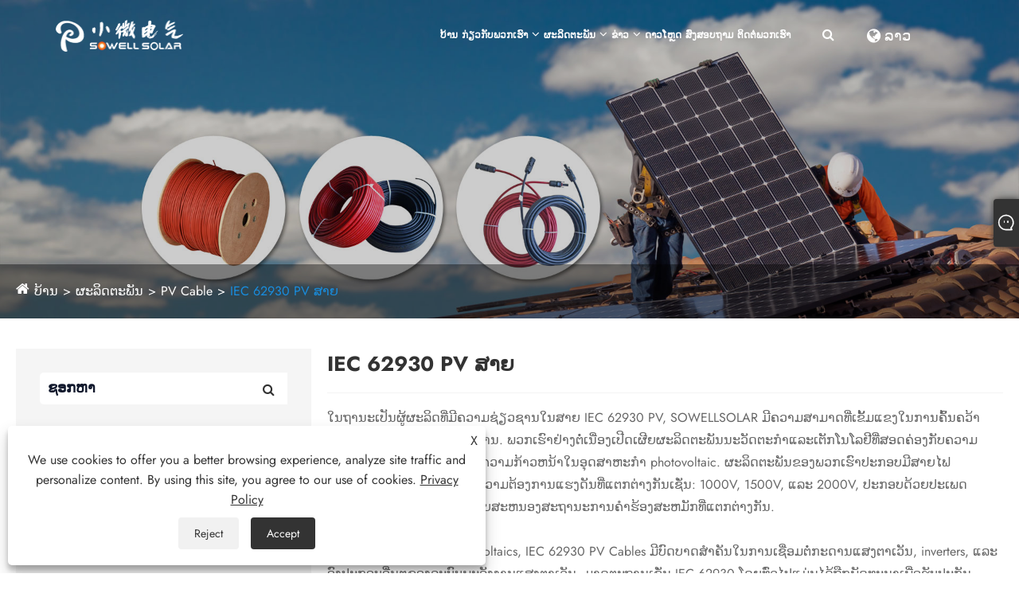

--- FILE ---
content_type: text/html; charset=utf-8
request_url: https://lo.pv-cable.com/iec-62930-pv-cable
body_size: 10709
content:

<!DOCTYPE html>
<html lang="lo">
    <head>
        <meta charset="utf-8">
        <meta http-equiv="X-UA-Compatible" content="IE=edge">
        <meta name="viewport" content="width=device-width, initial-scale=1.0, maximum-scale=1.0, user-scalable=no">
        
<title>ຈີນ IEC 62930 PV Cable Suppliers, ຜູ້ຜະລິດແລະໂຮງງານຜະລິດ - SOWELLSOLAR</title>
<meta name="keywords" content="IEC 62930 PV Cable, ຈີນ, ຜູ້ຜະລິດ, ຜູ້ສະຫນອງ, ໂຮງງານຜະລິດ, ຄຸນະພາບ, CE, Customized" />
<meta name="description" content="ໃນຖານະເປັນຫນຶ່ງໃນຜູ້ຜະລິດແລະຜູ້ສະຫນອງສາຍເຄເບີ້ນ IEC 62930 PV ຂອງຈີນມືອາຊີບ, ພວກເຮົາມີໂຮງງານຜະລິດຂອງພວກເຮົາເອງ. ຜ່ານການຢັ້ງຢືນ CE, UL ແລະ TUV, ໂຮງງານແມ່ນບໍລິສັດສາຍແສງຕາເວັນທີ່ມີປະສົບການແລະອຸປະກອນເຊື່ອມຕໍ່ PV ໃນປະເທດຈີນ. ຍິນດີຕ້ອນຮັບທ່ານໃນການຊື້ IEC 62930 PV Cable ທີ່ມີຄຸນນະພາບສູງແລະປັບແຕ່ງຈາກພວກເຮົາ." />
<link rel="shortcut icon" href="/upload/7375/20231221131551731268.ico" type="image/x-icon" />
<!-- Google tag (gtag.js) -->
<script async src="https://www.googletagmanager.com/gtag/js?id=G-JWXRKZNPMR"></script>
<script>
  window.dataLayer = window.dataLayer || [];
  function gtag(){dataLayer.push(arguments);}
  gtag('js', new Date());

  gtag('config', 'G-JWXRKZNPMR');
</script>
        <meta name="twitter:card" content="summary" />
        <meta name="twitter:title" content="ຈີນ IEC 62930 PV Cable Suppliers, ຜູ້ຜະລິດແລະໂຮງງານຜະລິດ - SOWELLSOLAR" />
        <meta name="twitter:description" content="ໃນຖານະເປັນຫນຶ່ງໃນຜູ້ຜະລິດແລະຜູ້ສະຫນອງສາຍເຄເບີ້ນ IEC 62930 PV ຂອງຈີນມືອາຊີບ, ພວກເຮົາມີໂຮງງານຜະລິດຂອງພວກເຮົາເອງ. ຜ່ານການຢັ້ງຢືນ CE, UL ແລະ TUV, ໂຮງງານແມ່ນບໍລິສັດສາຍແສງຕາເວັນທີ່ມີປະສົບການແລະອຸປະກອນເຊື່ອມຕໍ່ PV ໃນປະເທດຈີນ. ຍິນດີຕ້ອນຮັບທ່ານໃນການຊື້ IEC 62930 PV Cable ທີ່ມີຄຸນນະພາບສູງແລະປັບແຕ່ງຈາກພວກເຮົາ." />
        <meta name="twitter:image" content="https://lo.pv-cable.com/upload/7375/20231127153447899933.png" />
        <meta property="og:type" content="product" />
        <meta property="og:url" content="https://lo.pv-cable.com/iec-62930-pv-cable" />
        <meta property="og:title" content="ຈີນ IEC 62930 PV Cable Suppliers, ຜູ້ຜະລິດແລະໂຮງງານຜະລິດ - SOWELLSOLAR" />
        <meta property="og:description" content="ໃນຖານະເປັນຫນຶ່ງໃນຜູ້ຜະລິດແລະຜູ້ສະຫນອງສາຍເຄເບີ້ນ IEC 62930 PV ຂອງຈີນມືອາຊີບ, ພວກເຮົາມີໂຮງງານຜະລິດຂອງພວກເຮົາເອງ. ຜ່ານການຢັ້ງຢືນ CE, UL ແລະ TUV, ໂຮງງານແມ່ນບໍລິສັດສາຍແສງຕາເວັນທີ່ມີປະສົບການແລະອຸປະກອນເຊື່ອມຕໍ່ PV ໃນປະເທດຈີນ. ຍິນດີຕ້ອນຮັບທ່ານໃນການຊື້ IEC 62930 PV Cable ທີ່ມີຄຸນນະພາບສູງແລະປັບແຕ່ງຈາກພວກເຮົາ." />
        <meta property="og:site_name" content="Zhejiang Sowell Electric Co., Ltd." />
        <meta property="og:image" content="https://lo.pv-cable.com/upload/7375/20231127153447899933.png">
        <link href="https://lo.pv-cable.com/iec-62930-pv-cable" rel="canonical" />
        <link rel="alternate" hreflang="en"  href="https://www.pv-cable.com/iec-62930-pv-cable"/>
<link rel="alternate" hreflang="es"  href="https://es.pv-cable.com/iec-62930-pv-cable"/>
<link rel="alternate" hreflang="pt"  href="https://pt.pv-cable.com/iec-62930-pv-cable"/>
<link rel="alternate" hreflang="ru"  href="https://ru.pv-cable.com/iec-62930-pv-cable"/>
<link rel="alternate" hreflang="fr"  href="https://fr.pv-cable.com/iec-62930-pv-cable"/>
<link rel="alternate" hreflang="ja"  href="https://ja.pv-cable.com/iec-62930-pv-cable"/>
<link rel="alternate" hreflang="de"  href="https://de.pv-cable.com/iec-62930-pv-cable"/>
<link rel="alternate" hreflang="vi"  href="https://vi.pv-cable.com/iec-62930-pv-cable"/>
<link rel="alternate" hreflang="it"  href="https://it.pv-cable.com/iec-62930-pv-cable"/>
<link rel="alternate" hreflang="nl"  href="https://nl.pv-cable.com/iec-62930-pv-cable"/>
<link rel="alternate" hreflang="th"  href="https://th.pv-cable.com/iec-62930-pv-cable"/>
<link rel="alternate" hreflang="pl"  href="https://pl.pv-cable.com/iec-62930-pv-cable"/>
<link rel="alternate" hreflang="ko"  href="https://ko.pv-cable.com/iec-62930-pv-cable"/>
<link rel="alternate" hreflang="sv"  href="https://sv.pv-cable.com/iec-62930-pv-cable"/>
<link rel="alternate" hreflang="hu"  href="https://hu.pv-cable.com/iec-62930-pv-cable"/>
<link rel="alternate" hreflang="ms"  href="https://ms.pv-cable.com/iec-62930-pv-cable"/>
<link rel="alternate" hreflang="bn"  href="https://bn.pv-cable.com/iec-62930-pv-cable"/>
<link rel="alternate" hreflang="da"  href="https://da.pv-cable.com/iec-62930-pv-cable"/>
<link rel="alternate" hreflang="fi"  href="https://fi.pv-cable.com/iec-62930-pv-cable"/>
<link rel="alternate" hreflang="hi"  href="https://hi.pv-cable.com/iec-62930-pv-cable"/>
<link rel="alternate" hreflang="tl"  href="https://tl.pv-cable.com/iec-62930-pv-cable"/>
<link rel="alternate" hreflang="tr"  href="https://tr.pv-cable.com/iec-62930-pv-cable"/>
<link rel="alternate" hreflang="ga"  href="https://ga.pv-cable.com/iec-62930-pv-cable"/>
<link rel="alternate" hreflang="ar"  href="https://ar.pv-cable.com/iec-62930-pv-cable"/>
<link rel="alternate" hreflang="id"  href="https://id.pv-cable.com/iec-62930-pv-cable"/>
<link rel="alternate" hreflang="no"  href="https://no.pv-cable.com/iec-62930-pv-cable"/>
<link rel="alternate" hreflang="ur"  href="https://ur.pv-cable.com/iec-62930-pv-cable"/>
<link rel="alternate" hreflang="cs"  href="https://cs.pv-cable.com/iec-62930-pv-cable"/>
<link rel="alternate" hreflang="el"  href="https://el.pv-cable.com/iec-62930-pv-cable"/>
<link rel="alternate" hreflang="uk"  href="https://uk.pv-cable.com/iec-62930-pv-cable"/>
<link rel="alternate" hreflang="jv"  href="https://jw.pv-cable.com/iec-62930-pv-cable"/>
<link rel="alternate" hreflang="fa"  href="https://fa.pv-cable.com/iec-62930-pv-cable"/>
<link rel="alternate" hreflang="ta"  href="https://ta.pv-cable.com/iec-62930-pv-cable"/>
<link rel="alternate" hreflang="te"  href="https://te.pv-cable.com/iec-62930-pv-cable"/>
<link rel="alternate" hreflang="ne"  href="https://ne.pv-cable.com/iec-62930-pv-cable"/>
<link rel="alternate" hreflang="my"  href="https://my.pv-cable.com/iec-62930-pv-cable"/>
<link rel="alternate" hreflang="bg"  href="https://bg.pv-cable.com/iec-62930-pv-cable"/>
<link rel="alternate" hreflang="lo"  href="https://lo.pv-cable.com/iec-62930-pv-cable"/>
<link rel="alternate" hreflang="la"  href="https://la.pv-cable.com/iec-62930-pv-cable"/>
<link rel="alternate" hreflang="kk"  href="https://kk.pv-cable.com/iec-62930-pv-cable"/>
<link rel="alternate" hreflang="eu"  href="https://eu.pv-cable.com/iec-62930-pv-cable"/>
<link rel="alternate" hreflang="az"  href="https://az.pv-cable.com/iec-62930-pv-cable"/>
<link rel="alternate" hreflang="sk"  href="https://sk.pv-cable.com/iec-62930-pv-cable"/>
<link rel="alternate" hreflang="mk"  href="https://mk.pv-cable.com/iec-62930-pv-cable"/>
<link rel="alternate" hreflang="lt"  href="https://lt.pv-cable.com/iec-62930-pv-cable"/>
<link rel="alternate" hreflang="et"  href="https://et.pv-cable.com/iec-62930-pv-cable"/>
<link rel="alternate" hreflang="ro"  href="https://ro.pv-cable.com/iec-62930-pv-cable"/>
<link rel="alternate" hreflang="sl"  href="https://sl.pv-cable.com/iec-62930-pv-cable"/>
<link rel="alternate" hreflang="mr"  href="https://mr.pv-cable.com/iec-62930-pv-cable"/>
<link rel="alternate" hreflang="sr"  href="https://sr.pv-cable.com/iec-62930-pv-cable"/>
<link rel="alternate" hreflang="x-default"  href="https://www.pv-cable.com/iec-62930-pv-cable"/>

        
        <script type="application/ld+json">[
  {
    "@context": "https://schema.org/",
    "@type": "BreadcrumbList",
    "ItemListElement": [
      {
        "@type": "ListItem",
        "Name": "ບ້ານ",
        "Position": 1,
        "Item": "https://lo.pv-cable.com/"
      },
      {
        "@type": "ListItem",
        "Name": "ຜະລິດຕະພັນ",
        "Position": 2,
        "Item": "https://lo.pv-cable.com/products.html"
      },
      {
        "@type": "ListItem",
        "Name": "PV Cable",
        "Position": 3,
        "Item": "https://lo.pv-cable.com/pv-cable"
      },
      {
        "@type": "ListItem",
        "Name": "IEC 62930 PV ສາຍ",
        "Position": 4,
        "Item": "https://lo.pv-cable.com/iec-62930-pv-cable"
      }
    ]
  },
  {
    "@context": "https://schema.org/",
    "@type": "Product",
    "@id": "https://lo.pv-cable.com/iec-62930-tinned-copper-pv-cable.html",
    "Name": "IEC 62930 ສາຍທອງແດງ Tinned PV",
    "Image": "/upload/7375/iec-62930-tinned-copper-pv-cable_255231.jpg",
    "Offers": {
      "@type": "AggregateOffer",
      "OfferCount": 1,
      "PriceCurrency": "USD",
      "LowPrice": 0.0,
      "HighPrice": 0.0,
      "Price": 0.0
    }
  },
  {
    "@context": "https://schema.org/",
    "@type": "Product",
    "@id": "https://lo.pv-cable.com/iec-62930-solar-pv-cable.html",
    "Name": "IEC 62930 ສາຍແສງຕາເວັນ PV",
    "Image": "/upload/7375/iec-62930-solar-pv-cable_79092.jpg",
    "Offers": {
      "@type": "AggregateOffer",
      "OfferCount": 1,
      "PriceCurrency": "USD",
      "LowPrice": 0.0,
      "HighPrice": 0.0,
      "Price": 0.0
    }
  },
  {
    "@context": "https://schema.org/",
    "@type": "Product",
    "@id": "https://lo.pv-cable.com/iec-62930-pure-tinned-copper-pv-cable.html",
    "Name": "IEC 62930 ສາຍທອງແດງ Tinned Pure PV",
    "Image": "/upload/7375/iec-62930-pure-tinned-copper-pv-cable_50765.jpg",
    "Offers": {
      "@type": "AggregateOffer",
      "OfferCount": 1,
      "PriceCurrency": "USD",
      "LowPrice": 0.0,
      "HighPrice": 0.0,
      "Price": 0.0
    }
  },
  {
    "@context": "https://schema.org/",
    "@type": "Product",
    "@id": "https://lo.pv-cable.com/iec-62930-xlpe-crosslinking-pv-cable.html",
    "Name": "IEC 62930 XLPE Crosslinking PV Cable",
    "Image": "/upload/7375/iec-62930-xlpe-crosslinking-pv-cable_70143.jpg",
    "Offers": {
      "@type": "AggregateOffer",
      "OfferCount": 1,
      "PriceCurrency": "USD",
      "LowPrice": 0.0,
      "HighPrice": 0.0,
      "Price": 0.0
    }
  }
]</script>
        <link href="/css/catige.css" rel="stylesheet" />
        
<link rel="stylesheet" href="/css/font-awesome.min.css">
<link rel="stylesheet" href="/css/language.css">
<link rel="stylesheet" href="/css/bootstrap-4.4.1.min.css" />
<link rel="stylesheet" href="/css/animate.css">
<link rel="stylesheet" href="/css/nice-select-1.0.css">
<link rel="stylesheet" href="/css/meanmenu-2.0.7.min.css">
<link rel="stylesheet" href="/css/slick-1.9.0.css" />
<link rel="stylesheet" href="/css/style.css" />
<link rel="stylesheet" href="/css/mobile.css" />
<link rel="stylesheet" href="/css/magnific-popup-1.1.0.css" />
<link rel="stylesheet" href="/css/swiper.min.css" />
<script src="/js/jquery-1.12.1.min.js"></script>
<script src="/js/swiper.min.js"></script>
<link href="/css/all.css" rel="stylesheet" type="text/css" />

    </head>
    <body>
        
 
<header>
    <div class="header-menu-area">
        <div class="container-fluid">
            <div class="row align-items-center">
                <div class="col-xl-3 col-lg-3 col-md-4 col-7">
                    <div class="logo">  
                        <a href="/" title="Zhejiang Sowell Electric Co., Ltd.">
                            <img class="logo1" src="/upload/7375/20251231160849271456.png" alt="Zhejiang Sowell Electric Co., Ltd." title="Zhejiang Sowell Electric Co., Ltd.">
                            <img class="logo2" src="/upload/7375/20251231160849182871.png" alt="Zhejiang Sowell Electric Co., Ltd." title="Zhejiang Sowell Electric Co., Ltd.">
                        </a>
                    </div>
                </div>
                <div class="col-xl-9 col-lg-9 col-md-8 col-5">
                    <div class="menu-right-area text-right">
                        <nav class="main-menu">
                            <ul class="list-inline">
                                 <li><a href="/" title="ບ້ານ">ບ້ານ</a></li><li class="have-submenu"><a href="/about.html" title="ກ່ຽວ​ກັບ​ພວກ​ເຮົາ">ກ່ຽວ​ກັບ​ພວກ​ເຮົາ</a><ul class="submenu"><li><a title="ກ່ຽວກັບພວກເຮົາ" href="/about.html">ກ່ຽວກັບພວກເຮົາ</a></li><li><a title="ກອງປະຊຸມ" href="/about-374798.html">ກອງປະຊຸມ</a></li><li><a title="ໃບຢັ້ງຢືນ" href="/about-374799.html">ໃບຢັ້ງຢືນ</a></li><li><a title="FAQ" href="/about-374800.html">FAQ</a></li></ul></li><li class="have-submenu"><a href="/products.html" title="ຜະລິດຕະພັນ">ຜະລິດຕະພັນ</a><ul class="submenu"><li class="have-submenu"><a href="/pv-cable" title="PV Cable">PV Cable</a><ul class="submenu"><li><a title="IEC 62930 PV ສາຍ" href="/iec-62930-pv-cable">IEC 62930 PV ສາຍ</a></li><li><a title="UL 4703 PV Cable" href="/ul-4703-pv-cable">UL 4703 PV Cable</a></li><li><a title="EN 50618 PV Cable" href="/en-50618-pv-cable">EN 50618 PV Cable</a></li><li><a title="PPP58209 PV ສາຍ" href="/ppp58209-pv-cable">PPP58209 PV ສາຍ</a></li></ul></li><li class="have-submenu"><a href="/solar-cable" title="ສາຍແສງຕາເວັນ">ສາຍແສງຕາເວັນ</a><ul class="submenu"><li><a title="ສາຍແສງຕາເວັນທອງແດງ" href="/copper-solar-cable">ສາຍແສງຕາເວັນທອງແດງ</a></li><li><a title="Aluminum Alloy ສາຍແສງຕາເວັນ" href="/aluminum-alloy-solar-cable">Aluminum Alloy ສາຍແສງຕາເວັນ</a></li><li><a title="ສາຍເຄເບີ້ນແສງຕາເວັນ" href="/solar-earthing-cable">ສາຍເຄເບີ້ນແສງຕາເວັນ</a></li></ul></li><li class="have-submenu"><a href="/photovoltaic-cable" title="ສາຍໄຟ photovoltaic">ສາຍໄຟ photovoltaic</a><ul class="submenu"><li><a title="ສາຍໄຟ Photovoltaic 1000V" href="/1000v-photovoltaic-cable">ສາຍໄຟ Photovoltaic 1000V</a></li><li><a title="ສາຍໄຟ Photovoltaic 1500V" href="/1500v-photovoltaic-cable">ສາຍໄຟ Photovoltaic 1500V</a></li><li><a title="ສາຍໄຟ Photovoltaic 2000V" href="/2000v-photovoltaic-cable">ສາຍໄຟ Photovoltaic 2000V</a></li></ul></li><li class="have-submenu"><a href="/pv-connector" title="PV Connector">PV Connector</a><ul class="submenu"><li><a title="ຕົວເຊື່ອມຕໍ່ແສງຕາເວັນ PV" href="/solar-pv-connector">ຕົວເຊື່ອມຕໍ່ແສງຕາເວັນ PV</a></li><li><a title="ສາຂາ PV Connector" href="/branch-pv-connector">ສາຂາ PV Connector</a></li></ul></li><li class="have-submenu"><a href="/power-cable" title="ສາຍໄຟ">ສາຍໄຟ</a><ul class="submenu"><li><a title="ສາຍໄຟແສງຕາເວັນ" href="/solar-power-cable">ສາຍໄຟແສງຕາເວັນ</a></li><li><a title="ສາຍໄຟ Micro Inverter" href="/micro-inverter-power-cable">ສາຍໄຟ Micro Inverter</a></li></ul></li><li class=""><a href="/installation-tool" title="ເຄື່ອງມືການຕິດຕັ້ງ">ເຄື່ອງມືການຕິດຕັ້ງ</a></li></ul></li><li class="have-submenu"><a href="/news.html" title="ຂ່າວ">ຂ່າວ</a><ul class="submenu"><li><a title="ຂ່າວຂອງບໍລິສັດ" href="/news-83.html">ຂ່າວຂອງບໍລິສັດ</a></li><li><a title="ຂ່າວອຸດສາຫະກໍາ" href="/news-84.html">ຂ່າວອຸດສາຫະກໍາ</a></li></ul></li><li class=""><a href="/download.html" title="ດາວໂຫຼດ">ດາວໂຫຼດ</a></li><li><a href="/message.html" title="ສົ່ງສອບຖາມ">ສົ່ງສອບຖາມ</a></li><li><a href="/contact.html" title="ຕິດ​ຕໍ່​ພວກ​ເຮົາ">ຕິດ​ຕໍ່​ພວກ​ເຮົາ</a></li> 
                            </ul>
                        </nav>
                        <div class="search-wrap">
                            <a href="" class="search-icon"><i class="fa fa-search"></i></a> 
                            <a href="" class="search-icon icon-close"> <i class="fa fa-times"></i> </a>
                            <div class="search-form">
                                <form action="/search.html">
                                    <input type="search" placeholder="ຊອກຫາ">
                                </form>
                            </div>
                        </div>
                        <div class="quote-btn">
                            <div class="lag-select btn filled-btn">
                                <div class="lag-img"> <i class="fa fa-globe"></i>ລາວ </div>
                                <div class="lag-option language">
                                    <ul>
                                            <li class="language-flag language-flag-en"><a title="English" href="https://www.pv-cable.com" class="b"><b class="country-flag"></b><span>English</span></a></li><li class="language-flag language-flag-es"><a title="Español" href="https://es.pv-cable.com" class="b"><b class="country-flag"></b><span>Español</span></a></li><li class="language-flag language-flag-pt"><a title="Português" href="https://pt.pv-cable.com" class="b"><b class="country-flag"></b><span>Português</span></a></li><li class="language-flag language-flag-ru"><a title="русский" href="https://ru.pv-cable.com" class="b"><b class="country-flag"></b><span>русский</span></a></li><li class="language-flag language-flag-fr"><a title="Français" href="https://fr.pv-cable.com" class="b"><b class="country-flag"></b><span>Français</span></a></li><li class="language-flag language-flag-ja"><a title="日本語" href="https://ja.pv-cable.com" class="b"><b class="country-flag"></b><span>日本語</span></a></li><li class="language-flag language-flag-de"><a title="Deutsch" href="https://de.pv-cable.com" class="b"><b class="country-flag"></b><span>Deutsch</span></a></li><li class="language-flag language-flag-vi"><a title="tiếng Việt" href="https://vi.pv-cable.com" class="b"><b class="country-flag"></b><span>tiếng Việt</span></a></li><li class="language-flag language-flag-it"><a title="Italiano" href="https://it.pv-cable.com" class="b"><b class="country-flag"></b><span>Italiano</span></a></li><li class="language-flag language-flag-nl"><a title="Nederlands" href="https://nl.pv-cable.com" class="b"><b class="country-flag"></b><span>Nederlands</span></a></li><li class="language-flag language-flag-th"><a title="ภาษาไทย" href="https://th.pv-cable.com" class="b"><b class="country-flag"></b><span>ภาษาไทย</span></a></li><li class="language-flag language-flag-pl"><a title="Polski" href="https://pl.pv-cable.com" class="b"><b class="country-flag"></b><span>Polski</span></a></li><li class="language-flag language-flag-ko"><a title="한국어" href="https://ko.pv-cable.com" class="b"><b class="country-flag"></b><span>한국어</span></a></li><li class="language-flag language-flag-sv"><a title="Svenska" href="https://sv.pv-cable.com" class="b"><b class="country-flag"></b><span>Svenska</span></a></li><li class="language-flag language-flag-hu"><a title="magyar" href="https://hu.pv-cable.com" class="b"><b class="country-flag"></b><span>magyar</span></a></li><li class="language-flag language-flag-ms"><a title="Malay" href="https://ms.pv-cable.com" class="b"><b class="country-flag"></b><span>Malay</span></a></li><li class="language-flag language-flag-bn"><a title="বাংলা ভাষার" href="https://bn.pv-cable.com" class="b"><b class="country-flag"></b><span>বাংলা ভাষার</span></a></li><li class="language-flag language-flag-da"><a title="Dansk" href="https://da.pv-cable.com" class="b"><b class="country-flag"></b><span>Dansk</span></a></li><li class="language-flag language-flag-fi"><a title="Suomi" href="https://fi.pv-cable.com" class="b"><b class="country-flag"></b><span>Suomi</span></a></li><li class="language-flag language-flag-hi"><a title="हिन्दी" href="https://hi.pv-cable.com" class="b"><b class="country-flag"></b><span>हिन्दी</span></a></li><li class="language-flag language-flag-tl"><a title="Pilipino" href="https://tl.pv-cable.com" class="b"><b class="country-flag"></b><span>Pilipino</span></a></li><li class="language-flag language-flag-tr"><a title="Türkçe" href="https://tr.pv-cable.com" class="b"><b class="country-flag"></b><span>Türkçe</span></a></li><li class="language-flag language-flag-ga"><a title="Gaeilge" href="https://ga.pv-cable.com" class="b"><b class="country-flag"></b><span>Gaeilge</span></a></li><li class="language-flag language-flag-ar"><a title="العربية" href="https://ar.pv-cable.com" class="b"><b class="country-flag"></b><span>العربية</span></a></li><li class="language-flag language-flag-id"><a title="Indonesia" href="https://id.pv-cable.com" class="b"><b class="country-flag"></b><span>Indonesia</span></a></li><li class="language-flag language-flag-no"><a title="Norsk‎" href="https://no.pv-cable.com" class="b"><b class="country-flag"></b><span>Norsk‎</span></a></li><li class="language-flag language-flag-ur"><a title="تمل" href="https://ur.pv-cable.com" class="b"><b class="country-flag"></b><span>تمل</span></a></li><li class="language-flag language-flag-cs"><a title="český" href="https://cs.pv-cable.com" class="b"><b class="country-flag"></b><span>český</span></a></li><li class="language-flag language-flag-el"><a title="ελληνικά" href="https://el.pv-cable.com" class="b"><b class="country-flag"></b><span>ελληνικά</span></a></li><li class="language-flag language-flag-uk"><a title="український" href="https://uk.pv-cable.com" class="b"><b class="country-flag"></b><span>український</span></a></li><li class="language-flag language-flag-jw"><a title="Javanese" href="https://jw.pv-cable.com" class="b"><b class="country-flag"></b><span>Javanese</span></a></li><li class="language-flag language-flag-fa"><a title="فارسی" href="https://fa.pv-cable.com" class="b"><b class="country-flag"></b><span>فارسی</span></a></li><li class="language-flag language-flag-ta"><a title="தமிழ்" href="https://ta.pv-cable.com" class="b"><b class="country-flag"></b><span>தமிழ்</span></a></li><li class="language-flag language-flag-te"><a title="తెలుగు" href="https://te.pv-cable.com" class="b"><b class="country-flag"></b><span>తెలుగు</span></a></li><li class="language-flag language-flag-ne"><a title="नेपाली" href="https://ne.pv-cable.com" class="b"><b class="country-flag"></b><span>नेपाली</span></a></li><li class="language-flag language-flag-my"><a title="Burmese" href="https://my.pv-cable.com" class="b"><b class="country-flag"></b><span>Burmese</span></a></li><li class="language-flag language-flag-bg"><a title="български" href="https://bg.pv-cable.com" class="b"><b class="country-flag"></b><span>български</span></a></li><li class="language-flag language-flag-lo"><a title="ລາວ" href="https://lo.pv-cable.com/iec-62930-pv-cable" class="b"><b class="country-flag"></b><span>ລາວ</span></a></li><li class="language-flag language-flag-la"><a title="Latine" href="https://la.pv-cable.com" class="b"><b class="country-flag"></b><span>Latine</span></a></li><li class="language-flag language-flag-kk"><a title="Қазақша" href="https://kk.pv-cable.com" class="b"><b class="country-flag"></b><span>Қазақша</span></a></li><li class="language-flag language-flag-eu"><a title="Euskal" href="https://eu.pv-cable.com" class="b"><b class="country-flag"></b><span>Euskal</span></a></li><li class="language-flag language-flag-az"><a title="Azərbaycan" href="https://az.pv-cable.com" class="b"><b class="country-flag"></b><span>Azərbaycan</span></a></li><li class="language-flag language-flag-sk"><a title="Slovenský jazyk" href="https://sk.pv-cable.com" class="b"><b class="country-flag"></b><span>Slovenský jazyk</span></a></li><li class="language-flag language-flag-mk"><a title="Македонски" href="https://mk.pv-cable.com" class="b"><b class="country-flag"></b><span>Македонски</span></a></li><li class="language-flag language-flag-lt"><a title="Lietuvos" href="https://lt.pv-cable.com" class="b"><b class="country-flag"></b><span>Lietuvos</span></a></li><li class="language-flag language-flag-et"><a title="Eesti Keel" href="https://et.pv-cable.com" class="b"><b class="country-flag"></b><span>Eesti Keel</span></a></li><li class="language-flag language-flag-ro"><a title="Română" href="https://ro.pv-cable.com" class="b"><b class="country-flag"></b><span>Română</span></a></li><li class="language-flag language-flag-sl"><a title="Slovenski" href="https://sl.pv-cable.com" class="b"><b class="country-flag"></b><span>Slovenski</span></a></li><li class="language-flag language-flag-mr"><a title="मराठी" href="https://mr.pv-cable.com" class="b"><b class="country-flag"></b><span>मराठी</span></a></li><li class="language-flag language-flag-sr"><a title="Srpski језик" href="https://sr.pv-cable.com" class="b"><b class="country-flag"></b><span>Srpski језик</span></a></li>
                                    </ul>
                                </div>
                            </div>
                        </div>
                    </div>
                </div>
            </div>
            <div class="mobilemenu"></div>
        </div>
    </div>
</header>



        <link href="/css/all.css" rel="stylesheet" type="text/css" />
        <div class="sep-inner-banner relative">
            <img src="/upload/7375/20231128171125865501.jpg" class="width100 block wow sep-brightness min300 animated" alt="ຜະລິດຕະພັນ" title="ຜະລິດຕະພັນ" style="visibility: visible;">
            <div class="sep-container translate-center">
                <div class="row">
                    <div class="col-md-12"></div>
                </div>
            </div>
            <div class="sep-breadcrumb">
                <div class="sep-container">
                    <ul class="breadcrumb">
                        <li><a href="/" title="ບ້ານ">ບ້ານ</a></li>
                        <li><a href="/products.html" title="ຜະລິດຕະພັນ">ຜະລິດຕະພັນ</a></li>
                        <li><a href="/pv-cable" title="PV Cable">PV Cable</a></li>
                        <li><a href="/iec-62930-pv-cable" title="IEC 62930 PV ສາຍ">IEC 62930 PV ສາຍ</a></li>
                    </ul>
                </div>
            </div>
        </div>
        <div class="sep-inner-body cproductslist">
            <div class="sep-section-normal">
                <div class="sep-container flex has-sidebar">
                    <div class="sep-sidebar">
                        <div class="widget">
                            <form method="get" action="/search.html">
                                <input type="text" placeholder="ຊອກຫາ" name="q" required id="s" value="">
                                <button type="submit"><i class="fa fa-search" aria-hidden="true"></i></button>
                            </form>
                        </div>
                        <div class="sep-sidebar-list" id="catg">
                            <a title="ຜະລິດຕະພັນ" class="hd flex-v-center">ຜະລິດຕະພັນ </a>
                            <ul class="catgt">
                                <li><div class="box flex-v-center"><a href="/pv-cable" title="PV Cable" class="text-bold">PV Cable</a><i class="icon iconfont">&#xe7f9;</i> </div><ul><li><div class="box flex-mb flex-v-center"><a href="/iec-62930-pv-cable" title="IEC 62930 PV ສາຍ" class="text-medium">IEC 62930 PV ສາຍ</a></div></li><li><div class="box flex-mb flex-v-center"><a href="/ul-4703-pv-cable" title="UL 4703 PV Cable" class="text-medium">UL 4703 PV Cable</a></div></li><li><div class="box flex-mb flex-v-center"><a href="/en-50618-pv-cable" title="EN 50618 PV Cable" class="text-medium">EN 50618 PV Cable</a></div></li><li><div class="box flex-mb flex-v-center"><a href="/ppp58209-pv-cable" title="PPP58209 PV ສາຍ" class="text-medium">PPP58209 PV ສາຍ</a></div></li></ul></li><li><div class="box flex-v-center"><a href="/solar-cable" title="ສາຍແສງຕາເວັນ" class="text-bold">ສາຍແສງຕາເວັນ</a><i class="icon iconfont">&#xe7f9;</i> </div><ul><li><div class="box flex-mb flex-v-center"><a href="/copper-solar-cable" title="ສາຍແສງຕາເວັນທອງແດງ" class="text-medium">ສາຍແສງຕາເວັນທອງແດງ</a></div></li><li><div class="box flex-mb flex-v-center"><a href="/aluminum-alloy-solar-cable" title="Aluminum Alloy ສາຍແສງຕາເວັນ" class="text-medium">Aluminum Alloy ສາຍແສງຕາເວັນ</a></div></li><li><div class="box flex-mb flex-v-center"><a href="/solar-earthing-cable" title="ສາຍເຄເບີ້ນແສງຕາເວັນ" class="text-medium">ສາຍເຄເບີ້ນແສງຕາເວັນ</a></div></li></ul></li><li><div class="box flex-v-center"><a href="/photovoltaic-cable" title="ສາຍໄຟ photovoltaic" class="text-bold">ສາຍໄຟ photovoltaic</a><i class="icon iconfont">&#xe7f9;</i> </div><ul><li><div class="box flex-mb flex-v-center"><a href="/1000v-photovoltaic-cable" title="ສາຍໄຟ Photovoltaic 1000V" class="text-medium">ສາຍໄຟ Photovoltaic 1000V</a></div></li><li><div class="box flex-mb flex-v-center"><a href="/1500v-photovoltaic-cable" title="ສາຍໄຟ Photovoltaic 1500V" class="text-medium">ສາຍໄຟ Photovoltaic 1500V</a></div></li><li><div class="box flex-mb flex-v-center"><a href="/2000v-photovoltaic-cable" title="ສາຍໄຟ Photovoltaic 2000V" class="text-medium">ສາຍໄຟ Photovoltaic 2000V</a></div></li></ul></li><li><div class="box flex-v-center"><a href="/pv-connector" title="PV Connector" class="text-bold">PV Connector</a><i class="icon iconfont">&#xe7f9;</i> </div><ul><li><div class="box flex-mb flex-v-center"><a href="/solar-pv-connector" title="ຕົວເຊື່ອມຕໍ່ແສງຕາເວັນ PV" class="text-medium">ຕົວເຊື່ອມຕໍ່ແສງຕາເວັນ PV</a></div></li><li><div class="box flex-mb flex-v-center"><a href="/branch-pv-connector" title="ສາຂາ PV Connector" class="text-medium">ສາຂາ PV Connector</a></div></li></ul></li><li><div class="box flex-v-center"><a href="/power-cable" title="ສາຍໄຟ" class="text-bold">ສາຍໄຟ</a><i class="icon iconfont">&#xe7f9;</i> </div><ul><li><div class="box flex-mb flex-v-center"><a href="/solar-power-cable" title="ສາຍໄຟແສງຕາເວັນ" class="text-medium">ສາຍໄຟແສງຕາເວັນ</a></div></li><li><div class="box flex-mb flex-v-center"><a href="/micro-inverter-power-cable" title="ສາຍໄຟ Micro Inverter" class="text-medium">ສາຍໄຟ Micro Inverter</a></div></li></ul></li><li><div class="box flex-v-center"><a href="/installation-tool" title="ເຄື່ອງມືການຕິດຕັ້ງ" class="text-bold">ເຄື່ອງມືການຕິດຕັ້ງ</a></div></li>
                            </ul>
                        </div>
                        <script>
                            $('.sep-inner-body .sep-sidebar .sep-sidebar-list > ul > li > .box i').click(function () {
                                if (!$(this).parents('li').hasClass('active')) {
                                    $(this).parent().siblings().slideDown();
                                    $(this).parents('li').addClass('active').siblings().removeClass('active').children('ul').slideUp();
                                } else {
                                    $(this).parents('li').removeClass('active').children('ul').slideUp();
                                }
                            })


                            var py1 = $("ul.breadcrumb li").eq(2).find("a").attr("href");//一级产品分类  链接
                            if (py1 != undefined && py1 != null) {
                                $("ul.catgt li").each(function () {
                                    var href_1 = $(this).find("div.box.flex-v-center a.text-bold").attr("href");
                                    if (href_1 == py1) {
                                        $(this).addClass('active');
                                        $(this).find("ul").show();
                                        var py2 = $("ul.breadcrumb li").eq(3).find("a").attr("href");//二级产品分类  链接
                                        if (py2 != undefined && py2 != null) {
                                            $(this).find("ul li").each(function (index_1) {
                                                var href_2 = $(this).find("div.box.flex-mb.flex-v-center a.text-medium").attr("href");
                                                if (href_2 == py2) {
                                                    $(this).addClass('active');
                                                    return false; //终止循环
                                                }
                                            })
                                        }
                                        return false; //终止循环    
                                    }
                                });
                            }
                        </script>
                        <div class="sep-sidebar-list mb30 npro" id="nprots">
                            <a title="ຜະລິດຕະພັນໃຫມ່" class="hd flex-v-center">ຜະລິດຕະພັນໃຫມ່</a>
                            <ul class="recent">
                                <li class="cl"><div class="thum"><a href="/ul-4703-10-awg-pv-cable.html" title="UL 4703 10 AWG PV Cable"><img src="/upload/7375/ul-4703-10-awg-pv-cable_28176.jpg" alt="UL 4703 10 AWG PV Cable" title="UL 4703 10 AWG PV Cable" /></a></div><a href="/ul-4703-10-awg-pv-cable.html" class="title" title="UL 4703 10 AWG PV Cable">UL 4703 10 AWG PV Cable</a> </li><li class="cl"><div class="thum"><a href="/h1z2z2-k-tinned-copper-solar-cable.html" title="H1Z2Z2-K ສາຍທອງແດງ Tinned Solar"><img src="/upload/7375/h1z2z2-k-tinned-copper-solar-cable_735432.jpg" alt="H1Z2Z2-K ສາຍທອງແດງ Tinned Solar" title="H1Z2Z2-K ສາຍທອງແດງ Tinned Solar" /></a></div><a href="/h1z2z2-k-tinned-copper-solar-cable.html" class="title" title="H1Z2Z2-K ສາຍທອງແດງ Tinned Solar">H1Z2Z2-K ສາຍທອງແດງ Tinned Solar</a> </li><li class="cl"><div class="thum"><a href="/bare-copper-solar-earthing-cable.html" title="ສາຍເຄເບີ້ນ Solar Earthing ທອງແດງເປົ່າ"><img src="/upload/7375/bare-copper-solar-earthing-cable_51662.jpg" alt="ສາຍເຄເບີ້ນ Solar Earthing ທອງແດງເປົ່າ" title="ສາຍເຄເບີ້ນ Solar Earthing ທອງແດງເປົ່າ" /></a></div><a href="/bare-copper-solar-earthing-cable.html" class="title" title="ສາຍເຄເບີ້ນ Solar Earthing ທອງແດງເປົ່າ">ສາຍເຄເບີ້ນ Solar Earthing ທອງແດງເປົ່າ</a> </li><li class="cl"><div class="thum"><a href="/solar-panel-extension-cable.html" title="ສາຍຂະຫຍາຍແຜງພະລັງງານແສງອາທິດ"><img src="/upload/7375/solar-panel-extension-cable_678965.jpg" alt="ສາຍຂະຫຍາຍແຜງພະລັງງານແສງອາທິດ" title="ສາຍຂະຫຍາຍແຜງພະລັງງານແສງອາທິດ" /></a></div><a href="/solar-panel-extension-cable.html" class="title" title="ສາຍຂະຫຍາຍແຜງພະລັງງານແສງອາທິດ">ສາຍຂະຫຍາຍແຜງພະລັງງານແສງອາທິດ</a> </li>
                            </ul>
                            <a href="/products.html" class="more" title="ເບິ່ງເພີ່ມເຕີມ">ເບິ່ງເພີ່ມເຕີມ <i class="fa fa-angle-right" aria-hidden="true"></i></a>
                        </div>
                    </div>
                    <script>$(document).ready(function () { $("#catg .hd").click(function () { $("#catg").toggleClass("up"); $("#catg .hd").toggleClass("upo"); }); $("#nprots .hd").click(function () { $("#nprots").toggleClass("nup"); $("#nprots .hd").toggleClass("nupo"); }); });</script>
                    <div class="prolist">
                        <div class="sep-primary">
                            <h1>IEC 62930 PV ສາຍ</h1>
                            <div class="plistdeul"><p>ໃນຖານະເປັນຜູ້ຜະລິດທີ່ມີຄວາມຊ່ຽວຊານໃນສາຍ IEC 62930 PV, SOWELLSOLAR ມີຄວາມສາມາດທີ່ເຂັ້ມແຂງໃນການຄົ້ນຄວ້າແລະການພັດທະນາດ້ານວິຊາການ. ພວກເຮົາຢ່າງຕໍ່ເນື່ອງເປີດເຜີຍຜະລິດຕະພັນນະວັດຕະກໍາແລະເຕັກໂນໂລຢີທີ່ສອດຄ່ອງກັບຄວາມຕ້ອງການຂອງຕະຫຼາດ, ຂັບລົດຄວາມກ້າວຫນ້າໃນອຸດສາຫະກໍາ photovoltaic. ຜະລິດຕະພັນຂອງພວກເຮົາປະກອບມີສາຍໄຟ photovoltaic ທີ່ປັບແຕ່ງສໍາລັບຄວາມຕ້ອງການແຮງດັນທີ່ແຕກຕ່າງກັນເຊັ່ນ: 1000V, 1500V, ແລະ 2000V, ປະກອບດ້ວຍປະເພດ conductor ທີ່ຫຼາກຫຼາຍເພື່ອຕອບສະຫນອງສະຖານະການຄໍາຮ້ອງສະຫມັກທີ່ແຕກຕ່າງກັນ.</p>
<p>
	<br />
</p>
<p>ໃນພາກສະຫນາມຂອງ photovoltaics, IEC 62930 PV Cables ມີບົດບາດສໍາຄັນໃນການເຊື່ອມຕໍ່ກະດານແສງຕາເວັນ, inverters, ແລະອົງປະກອບອື່ນໆຂອງລະບົບພະລັງງານແສງຕາເວັນ. ມາດຕະຖານເຊັ່ນ IEC 62930 ໂດຍທົ່ວໄປແມ່ນໄດ້ຖືກພັດທະນາເພື່ອຮັບປະກັນຄວາມປອດໄພ, ຄວາມຫນ້າເຊື່ອຖື, ແລະປະສິດທິພາບຂອງສາຍ PV.</p></div>
                            <div class="poorder" style="display: none;">
                                <dl class="tab-list">
                                    <dt>View as&nbsp;&nbsp;</dt>
                                    <dd class="list"><span class="" id="ert"></span></dd>
                                    &nbsp;
                                    <dd class="list1"><span class="current" id="uioi"></span></dd>
                                </dl>
                            </div>
                            <div class="jc-resource-grid flex flex-wrap mb50">
                                <div class="item col-md-4"><div class="box"><a href="/iec-62930-tinned-copper-pv-cable.html" class="thumb block overflow" title="IEC 62930 ສາຍທອງແດງ Tinned PV"><img src="/upload/7375/iec-62930-tinned-copper-pv-cable_255231.jpg" class="sep-scale" alt="IEC 62930 ສາຍທອງແດງ Tinned PV" title="IEC 62930 ສາຍທອງແດງ Tinned PV" /></a><div class="info"><h2><a href="/iec-62930-tinned-copper-pv-cable.html" title="IEC 62930 ສາຍທອງແດງ Tinned PV" class="title block text-bold">IEC 62930 ສາຍທອງແດງ Tinned PV </a></h2><div class="summary"></div><div class="pmore"><a href="/iec-62930-tinned-copper-pv-cable.html" class="more" title="IEC 62930 ສາຍທອງແດງ Tinned PV">ເບິ່ງເພີ່ມເຕີມ >> </a><a href="/message.html" class="inqury" title="IEC 62930 ສາຍທອງແດງ Tinned PV"  onclick="Inqury_click('1499')">ສົ່ງສອບຖາມ >> </a></div></div></div></div><div class="item col-md-4"><div class="box"><a href="/iec-62930-solar-pv-cable.html" class="thumb block overflow" title="IEC 62930 ສາຍແສງຕາເວັນ PV"><img src="/upload/7375/iec-62930-solar-pv-cable_79092.jpg" class="sep-scale" alt="IEC 62930 ສາຍແສງຕາເວັນ PV" title="IEC 62930 ສາຍແສງຕາເວັນ PV" /></a><div class="info"><h2><a href="/iec-62930-solar-pv-cable.html" title="IEC 62930 ສາຍແສງຕາເວັນ PV" class="title block text-bold">IEC 62930 ສາຍແສງຕາເວັນ PV </a></h2><div class="summary"></div><div class="pmore"><a href="/iec-62930-solar-pv-cable.html" class="more" title="IEC 62930 ສາຍແສງຕາເວັນ PV">ເບິ່ງເພີ່ມເຕີມ >> </a><a href="/message.html" class="inqury" title="IEC 62930 ສາຍແສງຕາເວັນ PV"  onclick="Inqury_click('1500')">ສົ່ງສອບຖາມ >> </a></div></div></div></div><div class="item col-md-4"><div class="box"><a href="/iec-62930-pure-tinned-copper-pv-cable.html" class="thumb block overflow" title="IEC 62930 ສາຍທອງແດງ Tinned Pure PV"><img src="/upload/7375/iec-62930-pure-tinned-copper-pv-cable_50765.jpg" class="sep-scale" alt="IEC 62930 ສາຍທອງແດງ Tinned Pure PV" title="IEC 62930 ສາຍທອງແດງ Tinned Pure PV" /></a><div class="info"><h2><a href="/iec-62930-pure-tinned-copper-pv-cable.html" title="IEC 62930 ສາຍທອງແດງ Tinned Pure PV" class="title block text-bold">IEC 62930 ສາຍທອງແດງ Tinned Pure PV </a></h2><div class="summary"></div><div class="pmore"><a href="/iec-62930-pure-tinned-copper-pv-cable.html" class="more" title="IEC 62930 ສາຍທອງແດງ Tinned Pure PV">ເບິ່ງເພີ່ມເຕີມ >> </a><a href="/message.html" class="inqury" title="IEC 62930 ສາຍທອງແດງ Tinned Pure PV"  onclick="Inqury_click('1501')">ສົ່ງສອບຖາມ >> </a></div></div></div></div><div class="item col-md-4"><div class="box"><a href="/iec-62930-xlpe-crosslinking-pv-cable.html" class="thumb block overflow" title="IEC 62930 XLPE Crosslinking PV Cable"><img src="/upload/7375/iec-62930-xlpe-crosslinking-pv-cable_70143.jpg" class="sep-scale" alt="IEC 62930 XLPE Crosslinking PV Cable" title="IEC 62930 XLPE Crosslinking PV Cable" /></a><div class="info"><h2><a href="/iec-62930-xlpe-crosslinking-pv-cable.html" title="IEC 62930 XLPE Crosslinking PV Cable" class="title block text-bold">IEC 62930 XLPE Crosslinking PV Cable </a></h2><div class="summary"></div><div class="pmore"><a href="/iec-62930-xlpe-crosslinking-pv-cable.html" class="more" title="IEC 62930 XLPE Crosslinking PV Cable">ເບິ່ງເພີ່ມເຕີມ >> </a><a href="/message.html" class="inqury" title="IEC 62930 XLPE Crosslinking PV Cable"  onclick="Inqury_click('1504')">ສົ່ງສອບຖາມ >> </a></div></div></div></div>
                            </div>
                            <div class="sep-pagination">
                                <ul class="pagination">
                                    <li><a>«</a></li><li class="active"><a>1</a></li><li><a>»</a></li>
                                </ul>
                            </div>
                            <div class="protip">
                                
                            </div>
                            <div class="maeta">
                                SOWELLSOLAR ແມ່ນຫນຶ່ງໃນຜູ້ຜະລິດແລະຜູ້ສະຫນອງ IEC 62930 PV ສາຍ ມືອາຊີບໃນປະເທດຈີນ, ເປັນທີ່ຮູ້ຈັກສໍາລັບການບໍລິການທີ່ດີເລີດຂອງພວກເຮົາແລະລາຄາທີ່ເຫມາະສົມ. SOWELLSOLAR ມີໃບຢັ້ງຢືນ CE, UL ແລະ TUV. ຖ້າ​ຫາກ​ທ່ານ​ມີ​ຄວາມ​ສົນ​ໃຈ​ໃນ​ການ​ປັບ​ແຕ່ງ​ແລະ​ຄຸນ​ນະ​ພາບ​ສູງ​ຂອງ​ພວກ​ເຮົາ IEC 62930 PV ສາຍ​, ກະ​ລຸ​ນາ​ຕິດ​ຕໍ່​ຫາ​ພວກ​ເຮົາ​. ພວກເຮົາຫວັງຢ່າງຈິງໃຈທີ່ຈະກາຍເປັນຄູ່ຮ່ວມທຸລະກິດໄລຍະຍາວທີ່ເຊື່ອຖືໄດ້ຂອງທ່ານ!
                            </div>
                        </div>
                    </div>
                </div>
            </div>
            <script type="text/javascript">$(document).ready(function () { $("#uioi").click(function () { $(".prolist .col-md-4").removeClass("show-detail"); $(".list span").removeClass("current"); $(".list1 span").addClass("current"); setCookie("prolist", "1", 30); }); $("#ert").click(function () { $(".prolist .col-md-4").addClass("show-detail"); $(".list span").addClass("current"); $(".list1 span").removeClass("current"); setCookie("prolist", "0", 30); }); });</script>
            <div class="Recommendations sep-section-normal pr">
                <div class="sep-container">
                    <a class="sep-title text-bold fz44 text-center has-line line-center">ຄໍາແນະນໍາຂ່າວ</a>
                    <div class="relate-news-items row">
                        <div class="swiper-container">
                            <div class="swiper-wrapper">
                                <div class="item col-md-4 swiper-slide"><div class="box"><a href="/news-show-529.html" title="ຄວາມແຕກຕ່າງລະຫວ່າງສາຍໄຟແສງຕາເວັນແລະສາຍໄຟທໍາມະດາແມ່ນຫຍັງ?" class="thumb block relative overflow"><img src="/upload/7375/2024103011145383429.webp" class="sep-scale width100" alt="ຄວາມແຕກຕ່າງລະຫວ່າງສາຍໄຟແສງຕາເວັນແລະສາຍໄຟທໍາມະດາແມ່ນຫຍັງ?" title="ຄວາມແຕກຕ່າງລະຫວ່າງສາຍໄຟແສງຕາເວັນແລະສາຍໄຟທໍາມະດາແມ່ນຫຍັງ?"><span class="date-box flex-center"><span class="box-s"><span class=""> 10</span><span class="day text-bold block text-center"> 30 </span><span class="year block text-bold text-center"> 24 </span></span></span></a><div class="info sep-transition"> <a href="/news-show-529.html" class="title text-bold block" title="ຄວາມແຕກຕ່າງລະຫວ່າງສາຍໄຟແສງຕາເວັນແລະສາຍໄຟທໍາມະດາແມ່ນຫຍັງ?">ຄວາມແຕກຕ່າງລະຫວ່າງສາຍໄຟແສງຕາເວັນແລະສາຍໄຟທໍາມະດາແມ່ນຫຍັງ?</a><a href="/news-show-529.html" class="more text-bold">ເບິ່ງເພີ່ມເຕີມ &gt;&gt; </a></div></div></div><div class="item col-md-4 swiper-slide"><div class="box"><a href="/news-show-638.html" title="ສິ່ງທີ່ເຮັດໃຫ້ສາຍໄຟ pv ຈໍາເປັນສໍາລັບລະບົບພະລັງງານແສງຕາເວັນ?" class="thumb block relative overflow"><img src="/upload/7375/20250910134103391488.jpg" class="sep-scale width100" alt="ສິ່ງທີ່ເຮັດໃຫ້ສາຍໄຟ pv ຈໍາເປັນສໍາລັບລະບົບພະລັງງານແສງຕາເວັນ?" title="ສິ່ງທີ່ເຮັດໃຫ້ສາຍໄຟ pv ຈໍາເປັນສໍາລັບລະບົບພະລັງງານແສງຕາເວັນ?"><span class="date-box flex-center"><span class="box-s"><span class=""> 09</span><span class="day text-bold block text-center"> 10 </span><span class="year block text-bold text-center"> 25 </span></span></span></a><div class="info sep-transition"> <a href="/news-show-638.html" class="title text-bold block" title="ສິ່ງທີ່ເຮັດໃຫ້ສາຍໄຟ pv ຈໍາເປັນສໍາລັບລະບົບພະລັງງານແສງຕາເວັນ?">ສິ່ງທີ່ເຮັດໃຫ້ສາຍໄຟ pv ຈໍາເປັນສໍາລັບລະບົບພະລັງງານແສງຕາເວັນ?</a><a href="/news-show-638.html" class="more text-bold">ເບິ່ງເພີ່ມເຕີມ &gt;&gt; </a></div></div></div><div class="item col-md-4 swiper-slide"><div class="box"><a href="/news-show-521.html" title="ຕົວເຊື່ອມຕໍ່ປະເພດໃດທີ່ MC4?" class="thumb block relative overflow"><img src="/upload/7375/20240117164649830899.jpg" class="sep-scale width100" alt="ຕົວເຊື່ອມຕໍ່ປະເພດໃດທີ່ MC4?" title="ຕົວເຊື່ອມຕໍ່ປະເພດໃດທີ່ MC4?"><span class="date-box flex-center"><span class="box-s"><span class=""> 01</span><span class="day text-bold block text-center"> 17 </span><span class="year block text-bold text-center"> 24 </span></span></span></a><div class="info sep-transition"> <a href="/news-show-521.html" class="title text-bold block" title="ຕົວເຊື່ອມຕໍ່ປະເພດໃດທີ່ MC4?">ຕົວເຊື່ອມຕໍ່ປະເພດໃດທີ່ MC4?</a><a href="/news-show-521.html" class="more text-bold">ເບິ່ງເພີ່ມເຕີມ &gt;&gt; </a></div></div></div><div class="item col-md-4 swiper-slide"><div class="box"><a href="/news-show-527.html" title="ຂໍ້ດີຂອງສາຍ PV ແມ່ນຫຍັງ?" class="thumb block relative overflow"><img src="/upload/7375/20240929134632626857.webp" class="sep-scale width100" alt="ຂໍ້ດີຂອງສາຍ PV ແມ່ນຫຍັງ?" title="ຂໍ້ດີຂອງສາຍ PV ແມ່ນຫຍັງ?"><span class="date-box flex-center"><span class="box-s"><span class=""> 09</span><span class="day text-bold block text-center"> 29 </span><span class="year block text-bold text-center"> 24 </span></span></span></a><div class="info sep-transition"> <a href="/news-show-527.html" class="title text-bold block" title="ຂໍ້ດີຂອງສາຍ PV ແມ່ນຫຍັງ?">ຂໍ້ດີຂອງສາຍ PV ແມ່ນຫຍັງ?</a><a href="/news-show-527.html" class="more text-bold">ເບິ່ງເພີ່ມເຕີມ &gt;&gt; </a></div></div></div><div class="item col-md-4 swiper-slide"><div class="box"><a href="/news-show-124.html" title="ປະເພດແລະປະລິມານຂອງສາຍໄຟ photovoltaic ແມ່ນຫຍັງ" class="thumb block relative overflow"><img src="/upload/7375/20231129112245180132.jpg" class="sep-scale width100" alt="ປະເພດແລະປະລິມານຂອງສາຍໄຟ photovoltaic ແມ່ນຫຍັງ" title="ປະເພດແລະປະລິມານຂອງສາຍໄຟ photovoltaic ແມ່ນຫຍັງ"><span class="date-box flex-center"><span class="box-s"><span class=""> 11</span><span class="day text-bold block text-center"> 29 </span><span class="year block text-bold text-center"> 23 </span></span></span></a><div class="info sep-transition"> <a href="/news-show-124.html" class="title text-bold block" title="ປະເພດແລະປະລິມານຂອງສາຍໄຟ photovoltaic ແມ່ນຫຍັງ">ປະເພດແລະປະລິມານຂອງສາຍໄຟ photovoltaic ແມ່ນຫຍັງ</a><a href="/news-show-124.html" class="more text-bold">ເບິ່ງເພີ່ມເຕີມ &gt;&gt; </a></div></div></div><div class="item col-md-4 swiper-slide"><div class="box"><a href="/news-show-525.html" title="ການພັດທະນາທີ່ມີຄຸນນະພາບສູງຂອງອຸດສາຫະກໍາ photovoltaic" class="thumb block relative overflow"><img src="/upload/7375/20240420160158681655.jpg" class="sep-scale width100" alt="ການພັດທະນາທີ່ມີຄຸນນະພາບສູງຂອງອຸດສາຫະກໍາ photovoltaic" title="ການພັດທະນາທີ່ມີຄຸນນະພາບສູງຂອງອຸດສາຫະກໍາ photovoltaic"><span class="date-box flex-center"><span class="box-s"><span class=""> 04</span><span class="day text-bold block text-center"> 20 </span><span class="year block text-bold text-center"> 24 </span></span></span></a><div class="info sep-transition"> <a href="/news-show-525.html" class="title text-bold block" title="ການພັດທະນາທີ່ມີຄຸນນະພາບສູງຂອງອຸດສາຫະກໍາ photovoltaic">ການພັດທະນາທີ່ມີຄຸນນະພາບສູງຂອງອຸດສາຫະກໍາ photovoltaic</a><a href="/news-show-525.html" class="more text-bold">ເບິ່ງເພີ່ມເຕີມ &gt;&gt; </a></div></div></div>
                            </div>
                            <div class="swiper-button-prev"><i class="icon iconfont">&#xe61a; </i></div>
                            <div class="swiper-button-next"><i class="icon iconfont">&#xe62c; </i></div>
                        </div>
                    </div>
                </div>
            </div>
        </div>

        
<footer>
    <div class="container">
        <div class="footer-top">
            <div class="row">
                <div class="col-lg-3 col-md-6 footer-widget">
                    <div class="">
                        <h4 class="widget-title">ກ່ຽວ​ກັບ​ພວກ​ເຮົາ<i class="fa fa-angle-down"></i></h4>
                        <ul class="nav-widget clearfix list-area">
                            <li><a href="/about.html" title="ກ່ຽວກັບພວກເຮົາ">ກ່ຽວກັບພວກເຮົາ</a></li><li><a href="/about-374798.html" title="ກອງປະຊຸມ">ກອງປະຊຸມ</a></li><li><a href="/about-374799.html" title="ໃບຢັ້ງຢືນ">ໃບຢັ້ງຢືນ</a></li><li><a href="/about-374800.html" title="FAQ">FAQ</a></li>
                        </ul>
                    </div>
                </div>
                <div class="col-lg-3 col-md-6 footer-widget">
                    <div class="">
                        <h4 class="widget-title">ຜະລິດຕະພັນ<i class="fa fa-angle-down"></i></h4>
                        <ul class="nav-widget clearfix list-area">
                            <li><a title="PV Cable" href="/pv-cable">PV Cable</a></li><li><a title="ສາຍແສງຕາເວັນ" href="/solar-cable">ສາຍແສງຕາເວັນ</a></li><li><a title="ສາຍໄຟ photovoltaic" href="/photovoltaic-cable">ສາຍໄຟ photovoltaic</a></li><li><a title="PV Connector" href="/pv-connector">PV Connector</a></li><li><a title="ສາຍໄຟ" href="/power-cable">ສາຍໄຟ</a></li><li><a title="ເຄື່ອງມືການຕິດຕັ້ງ" href="/installation-tool">ເຄື່ອງມືການຕິດຕັ້ງ</a></li>
                        </ul>
                    </div>
                </div>
                <div class="col-lg-3 col-md-6 footer-widget">
                    <div class="">
                        <h4 class="widget-title">ຂ່າວ<i class="fa fa-angle-down"></i></h4>
                        <ul class="nav-widget clearfix list-area">
                            <li><a title="ຂ່າວຂອງບໍລິສັດ" href="/news-83.html">ຂ່າວຂອງບໍລິສັດ</a></li><li><a title="ຂ່າວອຸດສາຫະກໍາ" href="/news-84.html">ຂ່າວອຸດສາຫະກໍາ</a></li>
                        </ul>
                    </div>
                </div>
                <div class="col-lg-3 col-md-6 footer-widget">
                    <div class="">
                        <h4 class="widget-title">ຕິດ​ຕໍ່​ພວກ​ເຮົາ<i class="fa fa-angle-down"></i></h4>
                        <ul class="list-area ">
                            <li><i class="fa fa-envelope"></i><span>sales@sowell-solar.com</span> </li>
                            <li><i class="fa fa-mobile"></i><span>+86-18368490794</span></li>
                            <li><i class="fa fa-map-marker"></i><span>+86-574-88090218</span></li>
                        </ul>
                        <ul class="social-icons list-area">
                            <li><a class="social-item fb" href="https://www.facebook.com/sowellsolar" target="_blank" rel="nofollow"><i class="fa fa-facebook" aria-hidden="true"></i></a></li><li><a class="social-item fb" href="https://www.youtube.com/channel/UCao1-OEkEVg8kTjevFfBgPg" target="_blank" rel="nofollow"><i class="fa fa-youtube" aria-hidden="true"></i></a></li><li><a class="social-item fb" href="https://api.whatsapp.com/send?phone=8618368490794&text=Hello" target="_blank" rel="nofollow"><i class="fa fa-whatsapp" aria-hidden="true"></i></a></li>
                        </ul>
                    </div>
                </div>
            </div>
        </div>
        <div class="footer-bottom">
            <a href="#" class="back-to-top"><i class="fa fa-angle-up"></i></a>
            <div class="row">
                <div class="col-md-6">
                    <ul class="footer-nav">
                        <li><a href="/links.html">Links</a></li>
                        <li><a href="/sitemap.html">Sitemap</a></li>
                        <li><a href="/rss.xml">RSS</a> </li>
                        <li><a href="/sitemap.xml">XML</a></li>
                        <li><a href="/privacy-policy.html" rel="nofollow">Privacy Policy</a></li>
                        
                    </ul>
                </div>
                <div class="col-md-6">
                    <p class="copy-right text-right">ສະຫງວນລິຂະສິດ © 2023 Zhejiang Sowell Electric Co., Ltd. ສະຫງວນລິຂະສິດທັງໝົດ.</p>
                </div>
            </div>
        </div>
    </div>
</footer>
<div class="sep-onlineservice" id="onlineService">
    <ul class="offside">
        <li class="li_3"><a href="tel:+86-574-88090218" title = "Tel" rel="nofollow"><i class="icon iconfont">&#xe610;</i></a></li><li><a  href="https://api.whatsapp.com/send?phone=8618368490794&text=Hello" title="whatsapp" rel="nofollow"><i class="icon iconfont">&#59702;</i></a></li><li><a href="" title="teams" rel="nofollow"><i class="icon fa">&#xe800; </i></a></li><li><a href="/message.html" title="E-mail" rel="nofollow"><i class="icon iconfont">&#xe605;</i></a></li>
        <li class="back_top"><a title="TOP" href="javascript:;" rel="nofollow"><i class="icon iconfont">&#xe688;</i></a></li>
    </ul>
</div>
<link href="/css/online.css" rel="stylesheet" type="text/css" />
<script src="/js/slick.min-1.9.0.js"></script>
<script src="/js/meanmenu-2.0.7.min.js"></script>
<script src="/js/jquery.nice-select-1.0.min.js"></script>
<script src="/js/wow-1.1.3.min.js"></script>
<script src="/js/magnific-popup-1.1.0.min.js"></script>
<script src="/js/waypoints-2.0.3.min.js"></script>
<script src="/js/jquery.counterup-1.0.min.js"></script>
<script src="/js/bootstrap-datepicker.js"></script>
<script src="/js/main.js"></script> 

<script src="/js/njs.js"></script>


<style>
.sep-inner-body .jc-resource-grid .item .info .title{height:86px;}
.sep-inner-body .relate-news-items .item .box .info .title{text-align: left;}
.hot_cp .title{height:76px;}
.sep-inner-body .relate-news-items .item .box .thumb img{height:440px;}
.date-box{display:none;}
.none{display:none;}
#Descrip table{
border:none;
border-collapse:collapse;
}
#Descrip table tr,#Descrip table td{
border:1px solid #333333;
border-collapse:collapse;	
}
#Descrip table{width:100%;margin-bottom:10px;}
#Descrip p{ font-size:16px; line-height:1.5;}
#Descrip p img{margin:5px 0;}
#Descrip table td{ padding:5px; font-size:16px;}
.wid img{ width:100%;}
.two{ display:flex;flex-wrap:wrap;justify-content:space-between;}
.two img{ width:49%; margin:0.8% 0;}
.three{ display:flex;flex-wrap:wrap;justify-content:space-between;}
.three img{ width:32.333333%;margin:0.8% 0;}
.four{ display:flex;flex-wrap:wrap;justify-content:space-between;}
.four img{ width:24%;margin:0.8% 0;}
@media screen and (max-width: 768px){
.two img{ width:49%;}
.three img{ width:100%;}
.four img{ width:49%;}
.sep-inner-body .relate-news-items .item .box .thumb img{height:auto;}
.hot_cp .title{height:auto;}
.sep-inner-body .jc-resource-grid .item .info .title{height:auto;}
	}

</style><script id="test" type="text/javascript"></script><script type="text/javascript">document.getElementById("test").src="//www.pv-cable.com/IPCount/stat.aspx?ID=7375";</script>
        


<link href="/OnlineService/11/css/im.css" rel="stylesheet" />

<div class="im">
    <style>
        img {
            border: none;
            max-width: 100%;
        }
    </style>
    <label class="im-l" for="select"><i class="iconfont icon-xiaoxi21"></i></label>
    <input type="checkbox" id="select">
    <div class="box">
        <ul>
            <li><a class="ri_WhatsApp" href="https://api.whatsapp.com/send?phone=8618368490794&text=Hello" title="8618368490794" target="_blank"><img style="width:25px;" src="/OnlineService/11/images/whatsapp.webp" alt="Whatsapp" /><span>SOWELLSOLAR</span></a></li><li><a class="ri_Email" href="/message.html" title="sales@sowell-solar.com" target="_blank"><img style="width:25px;" src="/OnlineService/11/images/e-mail.webp" alt="E-mail" /><span>SOWELLSOLAR</span></a></li> 
            <li style="padding:5px"><img src="/upload/7375/20231221131601501959.png" alt="QR" /></li>
        </ul>
    </div>
</div>




<script type="text/javascript">
    $(function () {
        $(".privacy-close").click(function () {
            $("#privacy-prompt").css("display", "none");
        });
    });
</script>
<div class="privacy-prompt" id="privacy-prompt">
    <div class="privacy-close">X</div>
    <div class="text">
           We use cookies to offer you a better browsing experience, analyze site traffic and personalize content. By using this site, you agree to our use of cookies. 
        <a href="/privacy-policy.html" rel='nofollow' target="_blank">Privacy Policy</a>
    </div>
    <div class="agree-btns">
        <a class="agree-btn" onclick="myFunction()" id="reject-btn" href="javascript:;">Reject
        </a>
        <a class="agree-btn" onclick="closeclick()" style="margin-left: 15px;" id="agree-btn" href="javascript:;">Accept
        </a>
    </div>
</div>
<link href="/css/privacy.css" rel="stylesheet" type="text/css" />
<script src="/js/privacy.js"></script>

    <script defer src="https://static.cloudflareinsights.com/beacon.min.js/vcd15cbe7772f49c399c6a5babf22c1241717689176015" integrity="sha512-ZpsOmlRQV6y907TI0dKBHq9Md29nnaEIPlkf84rnaERnq6zvWvPUqr2ft8M1aS28oN72PdrCzSjY4U6VaAw1EQ==" data-cf-beacon='{"version":"2024.11.0","token":"4bf4bdffb2704928903e3f0857aba585","r":1,"server_timing":{"name":{"cfCacheStatus":true,"cfEdge":true,"cfExtPri":true,"cfL4":true,"cfOrigin":true,"cfSpeedBrain":true},"location_startswith":null}}' crossorigin="anonymous"></script>
</body>
</html> 

--- FILE ---
content_type: text/css
request_url: https://lo.pv-cable.com/css/catige.css
body_size: 552
content:
.catige{width:100%;float:left;margin-top:3%;}
.catige-main{padding:10px;}
.catige-a{width:100%;float:left;border:solid 1px #dedede;margin-bottom:3%;}
.catige-title{width:100%;float:left;border-bottom:solid 1px #dedede;}
.catige-title h2{float:left; font-size:20px;display: -webkit-box;-webkit-box-orient: vertical;-webkit-line-clamp: 1;overflow: hidden;}
.catige-title em{float:right; font-size:14px;font-style: normal;margin-top:10px;margin-bottom: 10px;}.catige-title em a{ color:#666;}
.catige-title h2 a{ color:#333;font-size: 20px;font-weight: normal;}
.catige-list{width:100%;float:left;margin-top:3%;margin-bottom:3%;}
.catige-list ul{display: grid; gap: 20px 20px;grid-template-columns: repeat(4,1fr);}
.catige-list ul li{float:left;}
.catige-list ul li .list-img{width:100%;float:left;text-align: center;border: solid 1px #f4f4f4;}.catige-list ul li .list-img img{max-width:100%;max-height: 300px;}
.catige-list ul li .list-title{width:100%;float:left;margin-top:10px; text-align:center;}
.catige-list ul li .list-title h3{ font-size:16px;}
.catige-list ul li .list-title h3 a{ color:#333;font-size:16px;font-weight: normal;display: -webkit-box;
  -webkit-box-orient: vertical;
  -webkit-line-clamp: 2;
  overflow: hidden;}
.catgio{width:100%;float:left;}

table td,table th{border:solid 1px #333;padding: 5px;}

.plistdeul h2,.plistdeul h3,.plistdeul h4,.plistdeul h5,.plistdeul h6{ font-weight:bold;margin-top:10px;margin-bottom:10px; color:#333;}
.plistdeul ul{margin-left: 20px;margin-right: 20px;}.plistdeul ul li{ list-style:disc;}
.plistdeul table{border-collapse: collapse;}
.plistdeul b,.plistdeul strong{ color:#333; font-weight:bold;}.plistdeul img{max-width:100%;}

.lanmde h2,.lanmde h3,.lanmde h4,.lanmde h5,.lanmde h6{ font-weight:bold;margin-top:10px;margin-bottom:10px; color:#333;}
.lanmde ulmargin-left: 20px;margin-right: 20px;}.lanmde ul li{ list-style:disc;}
.lanmde table{border-collapse: collapse; }
.lanmde b,.lanmde strong{ color:#333; font-weight:bold;}.lanmde img{max-width:100%;}

.datal h2,.datal h3,.datal h4,.datal h5,.datal h6{ font-weight:bold;margin-top:10px;margin-bottom:10px; color:#333;}
.datal ul{margin-left: 20px;margin-right: 20px;}.datal ul li{ list-style:disc;}
.datal table{border-collapse: collapse; }
.datal b,.datal strong{ color:#333; font-weight:bold;}.datal img{max-width:100%;}

.protip h2,.protip h3,.protip h4,.protip h5,.protip h6{ font-weight:bold;margin-top:10px;margin-bottom:10px; color:#333;}
.protip ul{margin-left: 20px;margin-right: 20px;}.protip ul li{ list-style:disc;}
.protip table{border-collapse: collapse; }
.protip b,.protip strong{ color:#333; font-weight:bold;}.protip img{max-width:100%;}




@media(max-width:768px){
	.catige-title h2{ font-size:16px;}.catige-list ul li .list-title h3{ font-size:14px;}
	.catige-list ul{grid-template-columns: repeat(2,1fr);}
	
	}

--- FILE ---
content_type: text/css
request_url: https://lo.pv-cable.com/css/meanmenu-2.0.7.min.css
body_size: 810
content:
/*! #######################################################################

	MeanMenu 2.0.7

	--------

	To be used with jquery.meanmenu.js by Chris Wharton (http://www.meanthemes.com/plugins/meanmenu/)

####################################################################### */

/* hide the link until viewport size is reached */

a.meanmenu-reveal {
	display: none;
}

/* when under viewport size, .mean-container is added to body */

.mean-container .mean-bar {
	background: rgba(0, 0, 0, 0) none repeat scroll 0 0;

	float: left;

	position: relative;

	width: 100%;

	z-index: 88;
}

.mean-container a.meanmenu-reveal {
	color: #fff;
	cursor: pointer;
	display: block;
	font-weight: 700;
	margin-top: -62px;
	position: absolute;
	left: 0;
	text-decoration: none;
	top: 0;
	width: 50px;
	height: 50px;
	line-height: 50px;
	text-align: center;
	font-size: 25px;
}

.mean-container a.meanmenu-reveal span {
	background: #fff;

	display: block;

	height: 3px;

	position: relative;

	margin: 5px;

	top: 5px;
}

.mean-container .mean-nav {
	background: #0f172b;
	float: left;
	width: 100%;
	position: absolute;
	overflow: hidden;
}

.mean-container .mean-nav ul {
	padding: 0;
	margin: 0;
	width: 100%;
	list-style-type: none;
}

.mean-container .mean-nav ul li {
	position: relative;
	float: left;
	width: 100%;
}

.mean-container .mean-nav ul li a {
	color: #fff;
	display: block;
	float: left;
	margin: 0;
	padding: 8px 25px;
	text-align: left;
	text-decoration: none;
	text-transform: uppercase;
	width: 100%;
	font-size: 14px;
}

.mean-container .mean-nav ul li,
.mean-container .mean-nav ul li li {
	border-bottom: 1px solid #dfe9f440;
}
.mean-container .mean-nav ul li:last-child,
.mean-container .mean-nav ul li li:last-child {
	border: none;
}

.mean-container .mean-nav ul li li a {
	opacity: 0.75;
	padding: 5px 8%;
	text-shadow: none;
	visibility: visible;
	width: 80%;
}

.mean-container
	.mean-nav
	ul
	li
	li
	a
	.mean-container
	.mean-nav
	ul
	li.mean-last
	a {
	border-bottom: none;

	margin-bottom: 0;
}

.mean-container .mean-nav ul li li li a {
	width: 70%;

	padding: 5px 10%;
}

.mean-container .mean-nav ul li li li li a {
	width: 60%;

	padding: 1em 20%;
}

.mean-container .mean-nav ul li li li li li a {
	width: 50%;

	padding: 1em 25%;
}

.mean-container .mean-nav ul li a:hover {
	background: #252525;

	background: rgba(255, 255, 255, 0.1);
}

.mean-container .mean-nav ul li a.mean-expand {
	font-weight: 700;
	height: 27px;
	margin-top: 1px;
	padding: 5px 12px;
	position: absolute;
	right: 0;
	text-align: center;
	top: 0;
	width: 26px;
	z-index: 2;
	border: none;
	background: none;
}

.mean-container .mean-nav ul li a.mean-expand:hover {
	background: none;
}

.mean-container .mean-push {
	float: left;

	width: 100%;

	padding: 0;

	margin: 0;

	clear: both;
}

.mean-nav .wrapper {
	width: 100%;

	padding: 0;

	margin: 0;
}

/* Fix for box sizing on Foundation Framework etc. */

.mean-container .mean-bar,
.mean-container .mean-bar * {
	-webkit-box-sizing: content-box;

	-moz-box-sizing: content-box;

	box-sizing: content-box;
}

.mean-remove {
	display: none !important;
}

.transparent-header .mean-container a.meanmenu-reveal {
	border: 1px solid #fff;

	color: #fff;
}

.transparent-header .mean-container a.meanmenu-reveal span {
	background: #fff;
}

.header-2 .mean-container a.meanmenu-reveal {
	border: 1px solid #fff;

	color: #fff;
}

.header-2 .mean-container a.meanmenu-reveal span {
	background: #fff;
}


--- FILE ---
content_type: text/css
request_url: https://lo.pv-cable.com/css/style.css
body_size: 11755
content:

* {
  margin: 0;
  padding: 0;
}
@font-face {
	font-family: 'Jost';
	font-style: normal;
	font-weight: 100 900;
	font-display: swap;
	src: url(../font/Jost.woff2) format('woff2');
 unicode-range: U+0301, U+0400-045F, U+0490-0491, U+04B0-04B1, U+2116;
}
/* latin-ext */
@font-face {
	font-family: 'Jost';
	font-style: normal;
	font-weight: 100 900;
	font-display: swap;
	src: url(../font/Jost.woff2) format('woff2');
 unicode-range: U+0100-02AF, U+0304, U+0308, U+0329, U+1E00-1E9F, U+1EF2-1EFF, U+2020, U+20A0-20AB, U+20AD-20C0, U+2113, U+2C60-2C7F, U+A720-A7FF;
}
/* latin */
@font-face {
	font-family: 'Jost';
	font-style: normal;
	font-weight: 100 900;
	font-display: swap;
	src: url(../font/Jost-1.woff2) format('woff2'),url(../font/Jost-1.ttf) format('ttf'), url(../font/Jost-1.eot) format('eot');
 unicode-range: U+0000-00FF, U+0131, U+0152-0153, U+02BB-02BC, U+02C6, U+02DA, U+02DC, U+0304, U+0308, U+0329, U+2000-206F, U+2074, U+20AC, U+2122, U+2191, U+2193, U+2212, U+2215, U+FEFF, U+FFFD;
}
body {
  line-height: 28px;
  font-size: 16px;
  font-family:"Jost", "Arial", "Microsoft YaHei";
  font-weight: 400;
  color: #666565;
  overflow-x: hidden;
}

h1,
h2,
h3,
h4,
h5,
h6 {
  color: #0f172b;
  font-weight: 700;
  line-height: 38px;
  margin-bottom: 0;
}

h1 {
  font-size: 48px;
}

h2 {
  font-size: 36px;
}

h3 {
  font-size: 28px;
}

h4 {
  font-size: 22px;
}

h5 {
  font-size: 18px;
}

h6 {
  font-size: 16px;
}

button:focus {
  outline: none;
  -webkit-box-shadow: none;
          box-shadow: none;
}

.list {
  list-style: none;
  margin: 0px;
  padding: 0px;
}

a {
  text-decoration: none;
  -webkit-transition: all 0.3s ease-in-out;
  transition: all 0.3s ease-in-out;
}

a:hover, a:focus {
  text-decoration: none;
  outline: none;
}

ul {
  list-style-type: none;
  margin: 0;
  padding: 0;
}

img {
  max-width: 100%;
  -webkit-transition: all 400ms ease-out 0s;
  transition: all 400ms ease-out 0s;
}

p {
  margin: 0;
}

.bg-img-center {
  background-color: #0f172b;
  background-position: center;
  background-size: cover;
}

.container-fluid {
  padding-right: 70px;
  padding-left: 70px;
}

.mb-55 {
  margin-bottom: 55px;
}

.btn:focus,
input:focus,
select,
.nice-select:focus,
textarea:focus {
  outline: none;
  -webkit-box-shadow: none;
          box-shadow: none;
}

input,
select,
textarea,
.nice-select {
  background-color: #fff;
  border: 2px solid #dfe9f4;
  height: 80px;
  font-weight: 600;
  color: #0f172b;
  font-size: 14px;
  padding: 0 45px 0 30px;
  border-radius: 5px;
  width: 100%;
  line-height: 80px;
}

textarea {
  height: 140px;
  line-height: 28px;
  padding-top: 15px;
}

.nice-select:after {
  border-bottom: 0;
  border-right: 0;
  content: '\f107';
  display: block;
  height: 0;
  margin-top: 0;
  pointer-events: none;
  position: absolute;
  right: 30px;
  top: 0;
  -webkit-transform-origin: 66% 66%;
          transform-origin: 66% 66%;
  -webkit-transform: rotate(0);
          transform: rotate(0);
  -webkit-transition: all 0.15s ease-in-out;
  transition: all 0.15s ease-in-out;
  font-family: 'FontAwesome';
  height: 100%;
  color: #198dde;
}

.nice-select:active, .nice-select.open, .nice-select:focus {
  border-color: #dfe9f4;
}

.nice-select .list {
  width: 100%;
}

.nice-select.open:after {
  -webkit-transform: rotate(0);
          transform: rotate(0);
  top: 0;
}

.input-wrap {
  position: relative;
}

.input-wrap i {
  position: absolute;
  color: #198dde;
  background: transparent;
  right: 25px;
  top: 50%;
  -webkit-transform: translateY(-50%);
          transform: translateY(-50%);
}

.input-wrap::after {
  display: block;
  clear: both;
  content: '';
}

.input-wrap.text-area i {
  -webkit-transform: translate(0, 0);
          transform: translate(0, 0);
  top: 15px;
}

::-webkit-input-placeholder {
  font-weight: 600;
  color: #0f172b;
  font-size: 18px;
}

:-ms-input-placeholder {
  font-weight: 600;
  color: #0f172b;
  font-size: 18px;
}

::-ms-input-placeholder {
  font-weight: 600;
  color: #0f172b;
  font-size: 18px;
}

::placeholder {
  font-weight: 600;
  color: #0f172b;
  font-size: 18px;
}

.btn {
 background-color: #fff;
  color: #000;
  font-weight: 700;
  font-size: 18px;
  border-radius: 0;
  border: none;
  padding: 0;
  -webkit-transition: all 0.4s ease-out 0s;
  transition: all 0.4s ease-out 0s;
}

.btn i {
  margin-left: 6px;
}

.btn.filled-btn:hover {
	background-color: #198dde;
  color:#fff;
}
.slider-text .btn:hover{color:#198dde;}
.btn.btn-black {
  background-color: #0f172b;
  color: #fff;
}

.btn.btn-black:hover {
  background-color: #198dde;
}

.section-padding {
  padding: 3% 0;
}

.section-title h2 {
  font-size: 45px;
  line-height: 55px;
  margin-bottom: 3%;
}

.section-title h1 {
  font-size: 45px;
  line-height: 55px;
  margin-bottom: 30px;
}


.section-title span.title-top {
  color: #198dde;
  display: block;
  font-size: 20px;
  line-height: 28px;
  font-weight: 700;
  position: relative;
  margin-bottom: 20px;
}

/*.section-title span.title-top.with-border::before {
  width: 40px;
  height: 4px;
  background: #198dde;
  position: absolute;
  content: '';
  left: -58px;
  top: 50%;
  -webkit-transform: translateY(-50%);
          transform: translateY(-50%);
  border-radius: 2px;
}*/
@media(max-width:1400px){
	.section-title span.title-top{ font-size:18px;}
	.section-title h2{ font-size:26px;line-height:30px;}.section-title h1{ font-size:26px;line-height:30px;}}

.section-bg {
  background-color: #f1f8ff;
}

.primary-bg {
  background-color: #198dde;
}

.slick-slide img {
  display: inline-block;
}

.slick-slide:focus {
  outline: none;
}

ul.list-inline li {
  display: inline-block;
}

.loader {
  display: -webkit-box;
  display: -ms-flexbox;
  display: flex;
  -webkit-box-pack: center;
      -ms-flex-pack: center;
          justify-content: center;
  -webkit-box-align: center;
      -ms-flex-align: center;
          align-items: center;
  position: fixed;
  width: 100%;
  height: 100%;
  z-index: 9999;
  background: #0f172b;
}

.loader > span {
  background: #198dde;
  border-radius: 50%;
  margin: 5rem 0.5rem;
  -webkit-animation: bouncingLoader 0.6s infinite alternate;
          animation: bouncingLoader 0.6s infinite alternate;
}

.loader > span:nth-child(2) {
  -webkit-animation-delay: 0.2s;
          animation-delay: 0.2s;
}

.loader > span:nth-child(3) {
  -webkit-animation-delay: 0.4s;
          animation-delay: 0.4s;
}

/* Animation keyfranes */
@-webkit-keyframes bouncingLoader {
  from {
    width: 0.1rem;
    height: 0.1rem;
    opacity: 1;
    -webkit-transform: translate3d(0);
            transform: translate3d(0);
  }
  to {
    width: 1rem;
    height: 1rem;
    opacity: 0.1;
    -webkit-transform: translate3d(0, -1rem, 0);
            transform: translate3d(0, -1rem, 0);
  }
}
@keyframes bouncingLoader {
  from {
    width: 0.1rem;
    height: 0.1rem;
    opacity: 1;
    -webkit-transform: translate3d(0);
            transform: translate3d(0);
  }
  to {
    width: 1rem;
    height: 1rem;
    opacity: 0.1;
    -webkit-transform: translate3d(0, -1rem, 0);
            transform: translate3d(0, -1rem, 0);
  }
}

@-webkit-keyframes twirlAnimation {
  0% {
    -webkit-transform: translate(0, 0) rotate(0deg);
            transform: translate(0, 0) rotate(0deg);
  }
  20% {
    -webkit-transform: translate(16px, -1px) rotate(36deg);
            transform: translate(16px, -1px) rotate(36deg);
  }
  40% {
    -webkit-transform: translate(40px, 15px) rotate(72deg);
            transform: translate(40px, 15px) rotate(72deg);
  }
  60% {
    -webkit-transform: translate(40px, 30px) rotate(108deg);
            transform: translate(40px, 30px) rotate(108deg);
  }
  80% {
    -webkit-transform: translate(-30px, 15px) rotate(144deg);
            transform: translate(-30px, 15px) rotate(144deg);
  }
  100% {
    -webkit-transform: translate(0, 0) rotate(0deg);
            transform: translate(0, 0) rotate(0deg);
  }
}

@keyframes twirlAnimation {
  0% {
    -webkit-transform: translate(0, 0) rotate(0deg);
            transform: translate(0, 0) rotate(0deg);
  }
  20% {
    -webkit-transform: translate(16px, -1px) rotate(36deg);
            transform: translate(16px, -1px) rotate(36deg);
  }
  40% {
    -webkit-transform: translate(40px, 15px) rotate(72deg);
            transform: translate(40px, 15px) rotate(72deg);
  }
  60% {
    -webkit-transform: translate(40px, 30px) rotate(108deg);
            transform: translate(40px, 30px) rotate(108deg);
  }
  80% {
    -webkit-transform: translate(-30px, 15px) rotate(144deg);
            transform: translate(-30px, 15px) rotate(144deg);
  }
  100% {
    -webkit-transform: translate(0, 0) rotate(0deg);
            transform: translate(0, 0) rotate(0deg);
  }
}

@-webkit-keyframes rotated {
  0% {
    -webkit-transform: rotate(-360deg);
            transform: rotate(-360deg);
  }
  100% {
    -webkit-transform: rotate(360deg);
            transform: rotate(360deg);
  }
}

@keyframes rotated {
  0% {
    -webkit-transform: rotate(-360deg);
            transform: rotate(-360deg);
  }
  100% {
    -webkit-transform: rotate(360deg);
            transform: rotate(360deg);
  }
}

@-webkit-keyframes rotatey {
  0% {
    -webkit-transform: rotateY(-360deg) rotateX(-90deg);
            transform: rotateY(-360deg) rotateX(-90deg);
  }
  100% {
    -webkit-transform: rotateY(360deg) rotateX(90deg);
            transform: rotateY(360deg) rotateX(90deg);
  }
}

@keyframes rotatey {
  0% {
    -webkit-transform: rotateY(-360deg) rotateX(-90deg);
            transform: rotateY(-360deg) rotateX(-90deg);
  }
  100% {
    -webkit-transform: rotateY(360deg) rotateX(90deg);
            transform: rotateY(360deg) rotateX(90deg);
  }
}

@-webkit-keyframes ripple-white {
  0% {
    opacity: 0;
    -webkit-transform: scale(1);
            transform: scale(1);
  }
  40% {
    opacity: 1;
    -webkit-transform: scale(1.2);
            transform: scale(1.2);
  }
  100% {
    opacity: 0;
    -webkit-transform: scale(1.4);
            transform: scale(1.4);
  }
}

@keyframes ripple-white {
  0% {
    opacity: 0;
    -webkit-transform: scale(1);
            transform: scale(1);
  }
  40% {
    opacity: 1;
    -webkit-transform: scale(1.2);
            transform: scale(1.2);
  }
  100% {
    opacity: 0;
    -webkit-transform: scale(1.4);
            transform: scale(1.4);
  }
}

@-webkit-keyframes scale-up-three {
  0% {
    -webkit-transform: scale(1);
    transform: scale(1);
  }
  40% {
    -webkit-transform: scale(0.4);
    transform: scale(0.4);
  }
  100% {
    -webkit-transform: scale(1);
    transform: scale(1);
  }
}

@keyframes scale-up-three {
  0% {
    -webkit-transform: scale(1);
    transform: scale(1);
  }
  40% {
    -webkit-transform: scale(0.4);
    transform: scale(0.4);
  }
  100% {
    -webkit-transform: scale(1);
    transform: scale(1);
  }
}

@-webkit-keyframes sticky {
  0% {
    top: -200px;
  }
  100% {
    top: 0;
  }
}

@keyframes sticky {
  0% {
    top: -200px;
  }
  100% {
    top: 0;
  }
}

/* End Global Css
============================================================================================ */
/*============== Header Start =============== */
.header-top-area {
  padding: 20px 0;
}

.header-top-area a {
  color: #666565;
}

.header-top-area a:hover {
  color: #198dde;
}

.header-top-area .top-contact-info li {
  margin-right: 30px;
}

.header-top-area .top-contact-info i {
  font-size: 20px;
  color: #198dde;
  margin-right: 10px;
}

.header-top-area .top-social-icon {
  margin-left: 40px;
}

.header-top-area .top-social-icon li,
.header-top-area .top-menu li {
  margin-left: 18px;
}

.header-menu-area {
  position: fixed;
  top: 0;
  width: 100%;
  z-index: 99;
}

.header-menu-area .logo {
  
  position: relative;
  
}

.header-menu-area.sticky {
  position: fixed; background: #fff;
  top: 0;
  width: 100%;
  z-index: 99;box-shadow:0 5px 15px rgb(0 0 0 / 10%);
}

.header-menu-area.sticky .logo {
  margin-top: 0;
}

.header-menu-area .logo img {
  max-width: 250px;
}

.menu-right-area {
  display: -webkit-box;
  display: -ms-flexbox;
  display: flex;
  -webkit-box-pack: end;
      -ms-flex-pack: end;
          justify-content: flex-end;
  position: relative;
}

.menu-right-area a {
  color: #000;
}

.menu-right-area a:hover {
  color: #198dde;
}

.menu-right-area .main-menu li {
  position: relative;
}

.menu-right-area .main-menu li.have-submenu {
  padding-right: 15px;
}

.menu-right-area .main-menu li.have-submenu::after {
  position: absolute;
  right: 0;
  top: 0;
  font-family: 'FontAwesome';
  font-weight: 400;
  content: '\f107';
  font-size: 15px;
  color: #fff;
  line-height: 85px;
}



.menu-right-area .main-menu li a {
  
  font-weight: 700;
 
  display: inline-block;
  margin-left:30px; color: #fff; font-size: 18px;
  line-height: 88px;
}
.header-menu-area.sticky .main-menu li a{color: #000;}
.header-menu-area.sticky .main-menu li.have-submenu::after{color: #000;}

@media(max-width:1620px){.menu-right-area .main-menu li a{margin-left: 12px;}}


.menu-right-area .main-menu li .submenu {
  position: absolute;
  left: 0;
  top: 115%;
  width: 280px;
  background-color: #fff;
  opacity: 0;
  visibility: hidden;
  -webkit-transition: all 0.3s ease-out 0s;
  transition: all 0.3s ease-out 0s;
  z-index: 99;
  -webkit-box-shadow: 0 2px 6px 0 rgba(0, 0, 0, 0.16);
          box-shadow: 0 2px 6px 0 rgba(0, 0, 0, 0.16);
}

.menu-right-area .main-menu li .submenu li {
  display: block;
  text-align: left;
  position: relative;
}

.menu-right-area .main-menu li .submenu li a {
  color: #666565;
  padding: 8px 18px;
  line-height: 30px;
  margin: 0;
  display: block;
}

.menu-right-area .main-menu li .submenu li a:hover {
  background-color: #0f172b;
  color: #fff;
}

.menu-right-area .main-menu li .submenu li.have-submenu {
  padding-right: 0;
}

.menu-right-area .main-menu li .submenu li.have-submenu::after {
  color: #666565;
  content: '\f105';
  right: 15px;
  top: -20px;
}

.menu-right-area .main-menu li .submenu li.have-submenu:hover::after {
  color: #fff;
}

.menu-right-area .main-menu li .submenu li .submenu {
  left: auto;
  right: -280px;
  top: 100%;
}

.menu-right-area .main-menu li .submenu li:hover .submenu {
  top: 0;
}

.menu-right-area .main-menu li:hover > .submenu {
  opacity: 1;
  visibility: visible;
  top: 100%;
}

.menu-right-area .btn {
  height: 90px;
  line-height: 90px;
  padding: 0 70px; background: none;
}
.menu-right-area .btn:hover{background: none;}




.menu-right-area .search-wrap {
  position: relative;
}

.menu-right-area .search-wrap .search-icon {
  height: 90px;
  line-height: 87px;
  padding: 0 40px; padding-right: 20px; color: #fff;
  display: inline-block;
  -webkit-transition: all 400ms ease-out 0s;
  transition: all 400ms ease-out 0s;
}
.header-menu-area.sticky .search-wrap .search-icon{ color: #000;}
.menu-right-area .search-wrap .search-icon.icon-close {
  display: none;
}

.menu-right-area .search-wrap .search-form {
  position: absolute;
  height: 100%;
  width: 500px;
  z-index: 2;
  right: 0;
  top: 120%;
  visibility: hidden;
  opacity: 0;
  -webkit-transition: all 400ms ease-out 0s;
  transition: all 400ms ease-out 0s;
}

.menu-right-area .search-wrap .search-form input,
.menu-right-area .search-wrap .search-form form {
  width: 100%;
  height: 100%;
  border-radius: 0;
}

.menu-right-area .search-wrap.search-active .search-icon {
  display: none;
}

.menu-right-area .search-wrap.search-active .search-icon.icon-close {
  display: inline-block;
}

.menu-right-area .search-wrap.search-active .search-form {
  top: 100%;
  visibility: visible;
  opacity: 1;
}

.menu-right-area .quote-btn {
   position:relative;
}

.menu-right-area .lag-select .nice-select {
  border: none;
  background: none;
  color: #fff;
  width: auto;
  padding: 0;
  padding-left: 10px;
  padding-right: 15px;
}

.menu-right-area .lag-select .nice-select::after {
  right: 0;
  color: #fff;
}

.menu-right-area .lag-select .nice-select .list {
  color: #666565;
  background-color: #fff;
  width: 200px;
  border-radius: 0;left: -100%;
}

.menu-right-area .lag-select .nice-select .list li:hover {
  color: #fff;
  background-color: #0f172b;
}

.menu-right-area .lag-select .lag-img {
  position: absolute;
  left: 15px;
  top: 50%;
  -webkit-transform: translateY(-50%);
          transform: translateY(-50%); font-size:18px;line-height: 20px;color:#fff;
}



.menu-right-area .lag-select .lag-img i{ font-size:20px; color:#fff;float:left;padding-right:5px;}
.menu-right-area .lag-select .lag-option {
position: absolute;
  left: 0;
  top: 100%;
  z-index: 9;color: #666565;
  background-color: #fff;
  width: 200px;
  border-radius: 0; visibility:hidden;box-shadow: 0 0 0 1px rgba(68,68,68,.11); opacity:0;
}


.logo1{ display: block;}
.logo2{ display: none;}
.header-menu-area.sticky .logo1{ display: none;}
.header-menu-area.sticky .logo2{ display: block;}
.header-two .menu-right-area a, .header-two .menu-right-area,
.header-two .menu-right-area .main-menu li.have-submenu::after {
  color: #0f172b;
}
.lag-option li{line-height:30px; text-align:left;}.lag-option li span{ font-size:12px;}
.menu-right-area .lag-select .lag-option.on{ visibility:visible;opacity:1;}
.header-menu-area.sticky .menu-right-area .lag-select .lag-img i{color: #000;}
.header-menu-area.sticky .menu-right-area .lag-select .lag-img{color: #000;}

.header-menu-area.sticky .menu-right-area a:hover {
	color: #000}
.header-two .menu-right-area .main-menu li.have-submenu::after,
.header-two .menu-right-area .main-menu li a {
  line-height: 98px;
}

.header-two .menu-right-area .btn {
  color: #fff;
  height: 100px;
  line-height: 100px;
}

.header-two .menu-right-area .search-wrap a {
  line-height: 97px;
}

.header-two .phone-num i {
  color: #198dde;
  font-size: 20px;
  margin-right: 8px;
}

.header-two.sticky {
  position: fixed;
  top: 0;
  width: 100%;
  z-index: 99;
  background: #fff;
  border-bottom: 1px solid #198dde;
}

/*============== Header End =============== */
/* Hero Area css
============================================================================================ */
.single-hero-slide {
  height: auto;
  line-height: 38px;
  position: relative;
  z-index: 1;
}
.single-hero-slide a{}
.bann-text{ position:absolute;top:30%;margin: auto;
  left: 0;
  right: 0;  z-index:2;}
  
 .bann-text .slider-text{ text-align: left;}


.single-hero-slide .small-text {
  font-size: 50px;
  color: #fff;
  margin-bottom: 30px;
  display: block;text-shadow:0 5px 15px rgb(0 0 0 / 50%);
}

.single-hero-slide p {
  font-size: 80px; 
  color: #fff;text-shadow:0 5px 15px rgb(0 0 0 / 50%);
  margin-bottom: 50px;
  line-height: 1.2; font-weight: bold;
}

.single-hero-slide .btn.filled-btn {
  font-size: 15px;
  border-radius: 36px;
  width: 220px;
  height: 70px;
  line-height: 70px; background: #fff;
}

h1.big-text {
  position: absolute;
  left: 50%;
  top: 39%;
  font-size: 300px;
  -webkit-transform: translateX(-50%);
          transform: translateX(-50%);
  line-height: 60px;
  color: transparent;
  -webkit-text-stroke: 2px #fff;
  opacity: 0.11;
  z-index: -1;
}

.slider-two .single-hero-slide {
  height: 848px;
}

.slider-two .single-hero-slide .slider-text {
  color: #fff;
}

.slider-two .single-hero-slide .slider-text h1 {
  font-size: 80px;
  line-height: 80px;
  margin-bottom: 40px;
}

.slider-two .single-hero-slide .slider-text .btn {
  margin-top: 40px;
}

.hero-section .slick-arrow {
  position: absolute;
  height: 80px;
  width: 80px;
  font-size: 20px;
  text-align: center;
  z-index: 5;
  line-height: 80px;
  top: 50%;
  left: 0;
  -webkit-transform: translateY(-50%);
          transform: translateY(-50%);
  border: 2px solid #fff;
  border-radius: 50%;

  color: #fff;
  cursor: pointer;
  -webkit-transition: all 400ms ease-out 0s;
  transition: all 400ms ease-out 0s;
  visibility: hidden;
  opacity: 0;
}


.hero-section:hover .slick-arrow {
  visibility: visible;
  opacity: 1;
  left: 2%;
}

.hero-section:hover .slick-arrow.next {
  left: auto;
  right: 2%;
}

.hero-section.slider-two .slick-arrow {
  left: auto;
  right: 19.2%;
  visibility: visible;
  opacity: 1;
  -webkit-transform: translateY(-133%);
          transform: translateY(-133%);
}

.hero-section.slider-two .slick-arrow.next {
  top: calc(50% + 90px);
  right: 19.2%;
}

.hero-section.slider-two .slick-arrow:hover {
  color: #198dde;
}

.hero-section.slider-two ul.slick-dots {
  position: absolute;
  left: 50%;
  bottom: 60px;
  -webkit-transform: translateX(-50%);
          transform: translateX(-50%);
}

.hero-section.slider-two ul.slick-dots li {
  display: inline-block;
}

.hero-section.slider-two ul.slick-dots li button {
  height: 20px;
  width: 20px;
  background-color: transparent;
  border: 1px solid transparent;
  border-radius: 50%;
  position: relative;
  font-size: 0;
  -webkit-transition: all 400ms ease-out 0s;
  transition: all 400ms ease-out 0s;
}

.hero-section.slider-two ul.slick-dots li button::before {
  height: 8px;
  width: 8px;
  border-radius: 50%;
  border: none;
  background-color: #198dde;
  position: absolute;
  content: '';
  left: 50%;
  top: 50%;
  -webkit-transform: translate(-50%, -50%);
          transform: translate(-50%, -50%);
}

.hero-section.slider-two ul.slick-dots li.slick-active button {
  border-color: #198dde;
}

/* hero area end
============================================================================================ */
/* Booking Form
============================================================================================ */
.booking-section {
  margin-top: -70px;
  z-index: 2;
  position: relative;
}

.booking-section .booking-form-wrap {
  margin-left: -115px;
  margin-right: -115px;
  padding: 80px 115px 60px 115px;
  position: relative;
  z-index: 1;background-color:#0f172b;
}

.booking-section .booking-form-wrap .btn.filled-btn {
  border-radius: 5px;
  height: 80px;
}

.booking-section .booking-form-wrap .btn.filled-btn i {
  position: unset;
  -webkit-transform: translate(0);
          transform: translate(0);
  color: #fff;
}

.booking-section .booking-form-wrap .input-wrap {
  margin-bottom: 20px;
}

.booking-section .booking-form-wrap .booking-shape-1 {
  position: absolute;
  left: 80px;
  bottom: 30px;
  z-index: -1;
  -webkit-transform: rotate(-18deg);
          transform: rotate(-18deg);
  -webkit-animation: rotated linear 30s infinite;
          animation: rotated linear 30s infinite;
}

.booking-section .booking-form-wrap .booking-shape-2 {
  position: absolute;
  left: 35px;
  top: 45px;
  z-index: -1;
  -webkit-animation: twirlAnimation linear 15s infinite;
          animation: twirlAnimation linear 15s infinite;
}

.booking-section .booking-form-wrap .booking-shape-3 {
  position: absolute;
  right: 35px;
  top: 50px;
  z-index: -1;
  -webkit-animation: rotatey linear 15s infinite;
          animation: rotatey linear 15s infinite;
}

.booking-section.style-two {
  margin-top: 0;
}

.booking-section.style-two .input-wrap {
  margin-bottom: 0;
}

.booking-section.style-two .booking-form-wrap {
  margin: 0;
  padding: 120px 0;
}

.booking-section.style-two .bookIng-inner-wrap > div {
  -webkit-box-flex: 0;
      -ms-flex: 0 0 20%;
          flex: 0 0 20%;
  max-width: 20%;
  padding: 0 15px;
}

/* End OF booking form
============================================================================================ */
/* Tile Gallery
============================================================================================ */
.tile-gallery {
 
  padding-right: 30px;
  position: relative;
}

.tile-gallery .tile-gallery-content {
  background-color: #198dde;
  padding: 40px;
  color: #fff;
  font-size: 15px;
  font-weight: 600;
  line-height: 28px;
  position: absolute;
  width: 370px;
  height: 307px;
  right: 0;
  bottom: 0;
}

.tile-gallery .tile-gallery-content h3 {
  font-size: 30px;
  margin-bottom: 20px;
  color: #fff;
}
.tile-gallery .tile-gallery-content p{display: -webkit-box;
-webkit-box-orient: vertical;
-webkit-line-clamp: 3;
overflow: hidden;
}
.tile-gallery .tile-gallery-content .tile-icon {
  max-width: 50px;
  margin-bottom: 35px;
}
@media(max-width:1400px){.tile-gallery .tile-gallery-content h3{ font-size:26px;}}


/* End Tile Gallery
============================================================================================ */
/* Counter Css Start
============================================================================================ */
.counter {
  margin-top: 50px;
}

.counter img {
  max-width: 70px;
  max-height: 70px;
}

.counter .counter-box {
  font-size: 14px;
}

span.counter-number, .fact-num {
  display: block;
  color: #0f172b;
  font-size: 55px;
  font-weight: 600;
  font-family: "Montserrat", sans-serif;
  line-height: 85px;
}

.counter-box.style-two {
  text-align: center;
  font-size: 18px;
  font-weight: 600;
  color: #0f172b;
}

.counter-box.style-two span.counter-number, .counter-box.style-two .fact-num {
  display: inline-block;
}

.counter-box.style-two .fact-icon {
  margin-bottom: 20px;
}

.counter-up {
  padding: 100px 0;
  position: relative;
}

/* Counter CSs End
============================================================================================ */
/* Room Css Start
============================================================================================ */
.latest-room {
  position: relative;
  z-index: 1;
}

.latest-room .section-title {
  padding-left: 20px;
  color: #fff;
}

.latest-room .section-title h2 {
  color: #fff;
}
.latest-room .section-title h1 {
  color: #fff;
}

.latest-room::after {
  position: absolute;
  background-color: #0f172b; background: url(../images/left_bj.jpg) no-repeat; background-size: cover;
  left: 0;
  width: 37.5%;
  top: 0;
  content: '';
  height: 100%;
  z-index: -1;
}

.single-room {
  background-color: #fff;
  color: #666565;
}

.single-room .room-desc {
  padding: 50px 22px 50px 40px;
  position: relative;
}
.single-room .room-desc p{display: -webkit-box;
  -webkit-line-clamp: 3;
  -webkit-box-orient: vertical;
  overflow: hidden;
  text-overflow: ellipsis;}
.single-room .room-desc h3 {
  font-size: 22px;
  margin-bottom: 20px;
}

@media(max-width:1400px){.single-room .room-desc h3 { font-size:20px;}}

.single-room .room-desc h3 a {
  color: #0f172b;
}

.single-room .room-desc .room-cat,
.single-room .room-desc .room-price {
  padding: 8px 15px;
  background-color: #198dde;
  font-size: 15px;
  display: inline-block;
  border-radius: 5px;
  color: #fff;
  font-weight: 700;
  margin-top: 30px;
}
.single-room .room-desc .room-price a{color: #fff;}
.single-room .room-desc .room-cat {
  font-size: 14px;
  margin-top: 0;
  position: absolute;
  left: 45px;
  top: -20px;
}

.single-room .room-desc .room-info {
  margin-top: 30px;
}

.single-room .room-desc .room-info i {
  color: #198dde;
  margin-right: 10px;
  font-size: 15px;
}

.single-room .room-desc .room-info li {
  margin-right: 30px;
}

.single-room .room-desc .room-info li:last-child {
  margin-right: 0;
}

.single-room.list-style .room-desc {
  padding: 42px 60px;
}

.single-room.list-style .room-desc .room-cat {
  font-size: 14px;
  margin-top: 0;
  left: auto;
  top: auto;
  position: unset;
  margin-bottom: 30px;
}

.single-room .room-thumb {
  overflow: hidden;
}

.single-room:hover .room-thumb img {
  -webkit-transform: scale(1.1);
          transform: scale(1.1);
}

.rooms-warp .single-room {
  margin-bottom: 30px;
}

.room-arrows {
  margin-top: 75px;
}

.room-arrows span.slick-arrow {
  height: 50px;
  width: 50px;
  line-height: 48px;
  border-radius: 50%;
  border: 3px solid #283b86;
  -webkit-transition: all 400ms ease-out 0s;
  transition: all 400ms ease-out 0s;
  text-align: center;
  display: inline-block;
  font-size: 18px;
  cursor: pointer;
}

.room-arrows span.slick-arrow.next {
  margin-left: 10px;
}

.room-arrows span.slick-arrow:hover {
  background-color: #198dde;
  border-color: transparent;
}

.latest-room-slider .slick-dots {
  display: none;
  opacity: 0;
  visibility: hidden;
  height: 0;
  width: 0;
}

.pagingInfo {
  font-size: 24px;
  margin-top: 50px;
}

.pagingInfo .big-num {
  font-size: 50px;
  color: #fff;
  position: relative;
  display: inline-block;
  padding-right: 50px;
  min-height: 50px;
}

.pagingInfo .big-num:before {
  position: absolute;
  right: 35px;
  width: 4px;
  content: '';
  background: #fff;
  height: 50px;
  -webkit-transform: rotate(12deg);
          transform: rotate(12deg);
}

.pagingInfo .big-num .small {
  position: absolute;
  right: 0;
  bottom: 0;
  font-size: 24px;
  color: #6c799b;
}

.pagination-wrap {
  text-align: center;
  margin-top: 30px;
}

.pagination-wrap li a {
  height: 50px;
  width: 50px;
  line-height: 50px;
  background-color: #0f172b;
  color: #fff;
  font-size: 18px;
  font-family: "Montserrat", sans-serif;
  font-weight: 600;
  display: block;
  text-align: center;
  border-radius: 50%;
  -webkit-transition: all 400ms ease-out 0s;
  transition: all 400ms ease-out 0s;
}

.pagination-wrap li a:hover {
  background-color: #198dde;
}

.pagination-wrap li.active a {
  background-color: #198dde;
}

/* Room Css End
============================================================================================ */
/* Service Start
============================================================================================ */
.single-service-box {
  position: relative;
  border: 2px solid #dfe9f4;
  padding: 50px 30px;
  margin-TOP: 55px;
  -webkit-transition: all 400ms ease-out 0s;
  transition: all 400ms ease-out 0s;
}

.single-service-box .service-icon {
  text-align: center;
  margin-bottom: 30px;
  -webkit-transform-style: preserve-3d;
          transform-style: preserve-3d;
  -webkit-perspective: 1000px;
          perspective: 1000px;
  position: relative;
  height: 70px;
  width: 70px;
  margin-left: auto;
  margin-right: auto;
}

.single-service-box .service-icon img {
  width: 70px;
  height: 70px;
  -webkit-transition: -webkit-transform 0.7s cubic-bezier(0.4, 0.2, 0.2, 1);
  transition: -webkit-transform 0.7s cubic-bezier(0.4, 0.2, 0.2, 1);
  transition: transform 0.7s cubic-bezier(0.4, 0.2, 0.2, 1);
  transition: transform 0.7s cubic-bezier(0.4, 0.2, 0.2, 1), -webkit-transform 0.7s cubic-bezier(0.4, 0.2, 0.2, 1);
  -webkit-backface-visibility: hidden;
          backface-visibility: hidden;
}

.single-service-box .service-icon .first-icon {
  -webkit-transform: rotateY(0deg);
          transform: rotateY(0deg);
  -webkit-transform-style: preserve-3d;
          transform-style: preserve-3d;
}

.single-service-box .service-icon .second-icon {
  position: absolute;
  top: 0;
  left: 0;
  width: 70px;
  height: 70px;
  -webkit-transform: rotateY(180deg);
          transform: rotateY(180deg);
  -webkit-transform-style: preserve-3d;
          transform-style: preserve-3d;
}

.single-service-box h4 {
  font-size: 24px;
  line-height: 50px;
  -webkit-transition: all 400ms ease-out 0s;
  transition: all 400ms ease-out 0s;
}

@media(max-width:1400px){.single-service-box h4 { font-size:20px;}}

.single-service-box .service-counter {
  position: absolute;
  top: -25px;
  right: 40px;
  height: 50px;
  width: 50px;
  border: 2px solid #dfe9f4;
  background-color: #fff;
  z-index: 2;
  line-height: 46px;
  text-align: center;
  border-radius: 50%;
  font-size: 18px;
  font-weight: 600;
  -webkit-transition: all 400ms ease-out 0s;
  transition: all 400ms ease-out 0s;
}

.single-service-box a.read-more {
  display: inline-block;
  font-weight: 700;
  color: #666565;
  margin-top: 20px;
  text-transform: uppercase;
}

.single-service-box a.read-more i {
  margin-left: 6px;
}

.single-service-box:hover {
  background-color: #198dde;
  border-color: #198dde;
  color: #fff;
}

.single-service-box:hover h4,
.single-service-box:hover a.read-more {
  color: #fff;
}

.single-service-box:hover .service-counter {
  color: #198dde;
}

.single-service-box:hover .first-icon {
  -webkit-transform: rotateY(-180deg);
          transform: rotateY(-180deg);
  -webkit-transform-style: preserve-3d;
          transform-style: preserve-3d;
}

.single-service-box:hover .second-icon {
  -webkit-transform: rotateY(0deg);
          transform: rotateY(0deg);
  -webkit-transform-style: preserve-3d;
          transform-style: preserve-3d;
}

.single-service-box.service-white-bg {
  background-color: #fff;
}

.single-service-box.service-white-bg:hover {
  background-color: #198dde;
  border-color: #198dde;
  color: #fff;
}

.single-service-box.service-white-bg:hover h4,
.single-service-box.service-white-bg:hover a.read-more {
  color: #fff;
}

.single-service-box.service-white-bg:hover .service-counter {
  color: #198dde;
  border-color: #fff;
}

.single-service-box.service-white-bg:hover .first-icon {
  opacity: 0;
  display: none;
}

.single-service-box.service-white-bg:hover .second-icon {
  opacity: 1;
  display: inline-block;
}

.service-section .section-title h1 {
}

.service-section.section-padding {
  padding-bottom: 75px;
}

/* End of Service
============================================================================================ */
/* Start Global css
============================================================================================ */
.cta-section {
  position: relative;
  z-index: 1;
  padding: 145px 0;
}

.cta-section::after {
  position: absolute;
  left: 0;
  top: 0;
  width: 100%;
  height: 100%;
  z-index: -1;
  content: '';
  opacity: 0.83;
  background-color: #0f172b;
}

.cta-section .cta-left-content {
  color: #fff;
  font-size: 30px;
  line-height: 38px;
  font-weight: 600;
}

.cta-section .cta-left-content .btn.filled-btn {
  font-size: 15px;
  border-radius: 35px;
  padding: 24px 50px;
}

.cta-section .cta-left-content h2 {
  color: #fff;
  font-size: 130px;
  margin-top: 35px;
  margin-bottom: 50px;
  line-height: 140px;
}

@media(max-width:1400px){.cta-section .cta-left-content h2{ font-size:80px;}}
.cta-section .video-icon a {
  height: 100px;
  width: 100px;
  background-color: #fff;
  color: #198dde;
  border-radius: 50%;
  line-height: 100px;
  text-align: center;
  display: inline-block;
  font-size: 20px;
  position: relative;
}

.cta-section .video-icon a::before {
  position: absolute;
  content: '';
  left: 0;
  top: 0;
  height: 100%;
  width: 100%;
  border: 1px solid #fff;
  -webkit-animation: ripple-white 1s linear infinite;
          animation: ripple-white 1s linear infinite;
  border-radius: 50%;
}

.cta-section .video-icon a::after {
  position: absolute;
  content: '';
  left: 0;
  top: 0;
  height: 100%;
  width: 100%;
  border: 1px solid #fff;
  -webkit-animation: ripple-white 1.5s linear infinite;
          animation: ripple-white 1.5s linear infinite;
  border-radius: 50%;
}

.cta-section h1.big-text {
  margin: 0;
  color: transparent;
  font-size: 250px;
  left: 15px;
  top: 45px;
  -webkit-transform: translate(0);
          transform: translate(0);
}

/* End call to action Css
============================================================================================ */
/* Massonary Gallery Start
============================================================================================ */
.gallery-box {
  display: -webkit-box;
  display: -ms-flexbox;
  display: flex;
  -webkit-box-pack: center;
      -ms-flex-pack: center;
          justify-content: center;
  -webkit-box-align: center;
      -ms-flex-align: center;
          align-items: center;
  position: relative;
  height: 304px;
  z-index: 1;
  -webkit-transition: all 400ms ease-out 0s;
  transition: all 400ms ease-out 0s;
  border-width: 0px;
}

.gallery-box::after {
  position: absolute;
  z-index: -2;
  content: '';
  left: 0;
  top: 0;
  height: 100%;
  width: 100%;
  background-color: #0f172b;
  opacity: 0;
  visibility: hidden;
  -webkit-transition: all 400ms ease-out 0s;
  transition: all 400ms ease-out 0s;
}

.gallery-box::before {
  position: absolute;
  z-index: -1;
  content: '';
  left: 0;
  top: 0;
  height: 100%;
  width: 100%;
  border: 20px solid transparent;
  opacity: 0;
  visibility: hidden;
  -webkit-transition: all 400ms ease-out 0s;
  transition: all 400ms ease-out 0s;
}

.gallery-box .gallery-box-content {
  text-align: center;
  opacity: 0;
  visibility: hidden;
  -webkit-transition: all 400ms ease-out 0s;
  transition: all 400ms ease-out 0s;
}

.gallery-box .gallery-box-content .view-more {
  color: #fff;
  margin-bottom: 20px;
  font-size: 30px;
  display: inline-block;
}

.gallery-box .gallery-box-content,
.gallery-box .gallery-box-content h3 {
  color: #fff;
}

.gallery-box .gallery-box-content h3 {
  font-size: 24px;
  line-height: 25px;
}

.gallery-box:hover::after, .gallery-box:hover::before,
.gallery-box:hover .gallery-box-content {
  visibility: visible;
  opacity: 1;
}

.gallery-box:hover::after {
  opacity: 0.73;
}

.gallery-box:hover::before {
  border-color: #198dde;
}

.gallery-box.big {
  height: 638px;
}

.gallery-box.big .gallery-box-content {
  line-height: 50px;
  font-size: 28px;
}

.gallery-box.big .gallery-box-content .view-more {
  font-size: 50px;
  margin-bottom: 30px;
}

.gallery-box.big .gallery-box-content h3 {
  font-size: 50px;
  margin-bottom: 20px;
}

.gallery-box.big:hover::before {
  border-width: 30px;
}

.gallery-box.semi-big, .gallery-box.small {
  margin-bottom: 30px;
}

.gallery-box.small .gallery-box-content {
  font-size: 14px;
}

.gallery-box.small .gallery-box-content h3 {
  font-size: 18px;
}

.gallery-box.small:hover::before {
  border-width: 8px;
}

.ma-gallery-section .section-title h2 {
  margin-bottom: 3%;
}
.ma-gallery-section .section-title h1 {
  margin-bottom: 3%;
}

.gallery-items .gallery-item {
  height: 370px;
  background-size: cover;
  position: relative;
  background-position: center;
  margin-bottom: 30px;
  z-index: 1;
}

.gallery-items .gallery-item::before {
  position: absolute;
  left: 0;
  top: 0;
  width: 100%;
  height: 100%;
  z-index: -1;
  content: '';
  background-color: #0f172b;
  opacity: 0;
  visibility: hidden;
  -webkit-transition: all 400ms ease-out 0s;
  transition: all 400ms ease-out 0s;
}

.gallery-items .gallery-item .gallery-content {
  position: absolute;
  left: 0;
  top: 0;
  height: 100%;
  width: 100%;
  padding: 40px;
  visibility: hidden;
  opacity: 0;
  -webkit-transition: all 400ms ease-out 0s;
  transition: all 400ms ease-out 0s;
  z-index: 1;
}

.gallery-items .gallery-item .gallery-content h3 a {
  color: #fff;
}

.gallery-items .gallery-item .gallery-content .view-gallery {
  position: absolute;
  right: 40px;
  bottom: 30px;
  left: auto;
  top: auto;
  height: 50px;
  width: 50px;
  border-radius: 50%;
  background-color: #198dde;
  color: #fff;
  font-size: 18px;
  line-height: 50px;
  text-align: center;
}

.gallery-items .gallery-item:hover::before,
.gallery-items .gallery-item:hover .gallery-content {
  opacity: 0.6;
  visibility: visible;
}

.gallery-items .gallery-item:hover .gallery-content {
  opacity: 1;
}

.gallery-warp .pagination-wrap {
  margin-top: 50px;
}

.gallery-filter {
  margin-bottom: 60px;
}

.gallery-filter li {
  font-size: 20px;
  color: #0f172b;
  font-family: "Montserrat", sans-serif;
  font-weight: 700;
  margin: 0 30px;
  -webkit-transition: all 400ms ease-out 0s;
  transition: all 400ms ease-out 0s;
  position: relative;
  cursor: pointer;
}

.gallery-filter li:before {
  content: '\f178';
  font-family: 'FontAwesome';
  font-size: 24px;
  left: 0;
  position: absolute;
  color: #198dde;
  visibility: hidden;
  opacity: 0;
  -webkit-transition: all 400ms ease-out 0s;
  transition: all 400ms ease-out 0s;
}

.gallery-filter li:hover, .gallery-filter li.active {
  padding-left: 45px;
  color: #198dde;
}

.gallery-filter li:hover::before, .gallery-filter li.active::before {
  opacity: 1;
  visibility: visible;
}

.gallery-page .breadcrumb-area h1.big-text {
  top: 38%;
}



a.read-more {
  font-family: "Montserrat", sans-serif;
  font-weight: 700;
  margin-top: 30px;
  color: #666565;
  text-transform: uppercase;
  display: inline-block;
}

a.read-more i {
  margin-left: 10px;
}

a.read-more:hover {
  color: #198dde;
}




/* Feature section End
============================================================================================ */
/* Feed Back Area
============================================================================================ */
.feedback-section {
  background-color: #f5f5f5;
  position: relative;
  z-index: 1;
}
.feedback-section .section-title h1 {
  color: #fff;
  margin-bottom: 3%;
}

.feedback-section .section-title h2 {
  color: #0f172b;
  margin-bottom: 3%;
}

.feedback-section .feadback-slide {
  margin-bottom: 100px;
}

.feedback-section .feadback-slide .single-feedback-box {
  background-color: #fff; 
  padding: 20px 20px;
  font-size: 35px;
  line-height: 45px;
  font-weight: 300;
  position: relative;
  z-index: 1;
}
#feedbackSlideActive .col-lg-6{-ms-flex: 0 0 inherit;
    flex: 0 0 inherit;
    max-width: inherit;}

.feedback-section .feadback-slide .single-feedback-box span{ font-size:18px;line-height:25px; color:#0f172b; display: block; margin: 15px 0; font-weight: bold;}
.feedback-section .feadback-slide .single-feedback-box p{ font-size:16px;line-height:25px;display: -webkit-box;
  -webkit-line-clamp: 4;
  -webkit-box-orient: vertical;
  overflow: hidden;
  text-overflow: ellipsis;}
.feedback-section .feadback-slide .single-feedback-box::before {
  position: absolute;
  left: 0;
  top: 0;
  width: 100%;
  height: 100%;
  content: '';
  background-color: transparent;
  z-index: -1;
  border: 10px solid transparent;
  -webkit-transition: all 400ms ease-out 0s;
  transition: all 400ms ease-out 0s;
}



.feedback-section .feadback-slide .single-feedback-box:hover::before {
  border-color: #198dde;
}

.feedback-section .feadback-slide .single-feedback-box:hover::after {
  bottom: 10px;
}

.feedback-section .feadback-slide .single-feedback-box .feedback-author {
  font-size: 14px;
  margin-top: 30px;
  padding-left: 65px;
  position: relative;
  margin-bottom: 0;

}

.feedback-section .feadback-slide .single-feedback-box .feedback-author::before {
  position: absolute;
  left: 0;
  top: 52%;
  height: 4px;
  width: 40px;
  content: '';
  background-color: #198dde;
  border-radius: 2px;
}

.feedback-section .feadback-slide ul.slick-dots {
  position: absolute;
  left: 50%;
  bottom: -100px;
  -webkit-transform: translateX(-50%);
          transform: translateX(-50%);
}

.feedback-section .feadback-slide ul.slick-dots li {
  display: inline-block;
}

.feedback-section .feadback-slide ul.slick-dots li button {
  height: 20px;
  width: 20px;
  background-color: transparent;
  border: 1px solid transparent;
  border-radius: 50%;
  position: relative;
  font-size: 0;
  -webkit-transition: all 400ms ease-out 0s;
  transition: all 400ms ease-out 0s;
}

.feedback-section .feadback-slide ul.slick-dots li button::before {
  height: 8px;
  width: 8px;
  border-radius: 50%;
  border: none;
  background-color: #198dde;
  position: absolute;
  content: '';
  left: 50%;
  top: 50%;
  -webkit-transform: translate(-50%, -50%);
          transform: translate(-50%, -50%);
}

.feedback-section .feadback-slide ul.slick-dots li.slick-active button {
  border-color: #198dde;
}

.feedback-section .feadback-slide span.slick-arrow {
  position: absolute;
  left: -10%;
  top: 50%;
  height: 80px;
  width: 80px;
  background: #198dde;
  border-radius: 50%;
  text-align: center;
  color: #fff;
  line-height: 80px;
  margin-top: -40px;
  font-size: 20px;
  -webkit-transition: all 400ms ease-out 0s;
  transition: all 400ms ease-out 0s;
  cursor: pointer;
  opacity: 0;
  visibility: hidden;
}

.feedback-section .feadback-slide span.slick-arrow.next {
  left: auto;
  right: -10%;
}

.feedback-section:hover span.slick-arrow {
  opacity: 1;
  visibility: visible;
  left: -8%;
}

.feedback-section:hover span.slick-arrow.next {
  left: auto;
  right: -8%;
}


.feedback-slider-two .client-img img {
  border-radius: 50%;
  height: 80px;
  width: 80px;
}



.feedback-slider-two .client-name h3 {
  font-size: 26px;
  line-height: 30px;
  margin-bottom: 0;
}

@media(max-width:1400px){.feedback-slider-two .client-name h3{ font-size:20px;}
.feedback-slider-two .feedback-desc p{ font-size:16px;line-height:30px;}}

.feedback-slider-two .client-name .client-job {
  font-size: 16px;
  color: #198dde;
  font-weight: 700;
  margin-top: -10px;
  display: inline-block;
}

.feedback-slider-two .feedback-client-desc {
  margin-bottom: 35px;
}

.feedback-slider-two .feedback-desc {
  font-size: 20px;
  line-height: 35px;
  padding-top: 30px;
}

.feedback-slider-two .feedback-desc p {
  margin-bottom: 40px;
}

.feedback-slider-two ul.slick-dots {
  position: absolute;
  left: 63%;
  bottom: 30px;
  -webkit-transform: translateX(-50%);
          transform: translateX(-50%);
}

.feedback-slider-two ul.slick-dots li {
  display: inline-block;
}

.feedback-slider-two ul.slick-dots li button {
  height: 20px;
  width: 20px;
  background-color: transparent;
  border: 1px solid transparent;
  border-radius: 50%;
  position: relative;
  font-size: 0;
  -webkit-transition: all 400ms ease-out 0s;
  transition: all 400ms ease-out 0s;
}

.feedback-slider-two ul.slick-dots li button::before {
  height: 8px;
  width: 8px;
  border-radius: 50%;
  border: none;
  background-color: #198dde;
  position: absolute;
  content: '';
  left: 50%;
  top: 50%;
  -webkit-transform: translate(-50%, -50%);
          transform: translate(-50%, -50%);
}

.feedback-slider-two ul.slick-dots li.slick-active button {
  border-color: #198dde;
}

.feedback-slider-two span.slick-arrow {
  position: absolute;
  left: -8%;
  top: 50%;
  height: 80px;
  width: 80px;
  background: transparent;
  border: 3px solid #798299;
  border-radius: 50%;
  text-align: center;
  color: #798299;
  line-height: 80px;
  margin-top: -40px;
  font-size: 20px;
  -webkit-transition: all 400ms ease-out 0s;
  transition: all 400ms ease-out 0s;
  cursor: pointer;opacity: 0;
  visibility: hidden;
}

.feedback-slider-two span.slick-arrow.next {
  left: auto;
  right: -8%;
}

.feedback-slider-two span.slick-arrow:hover {
  background: #198dde;
  color: #fff;
  border-color: #198dde;
}

.feedback-slider-two .client-big-img {
  position: relative;
}

.feedback-slider-two:hover span.slick-arrow {
  opacity: 1;
  visibility: visible;
  left: -8%;
}

.feedback-slider-two:hover span.slick-arrow.next {
  left: auto;
  right: -8%;
}


/* Start Footer  */
footer {
  background-color: #0f172b;width:100%;float:left;
}

footer,
footer a {
  color: #aeb7ca;
}

footer .footer-top {
  padding-top: 3%;
  border-bottom: 1px solid #1e243c;
}

footer .footer-widget {
  background-color: transparent;
  margin-bottom: 3%;
}
footer .footer-widget span{padding-left:10px;}

footer .footer-widget .widget-title {
  margin-bottom: 30px;
  color: #fff;
  font-size: 30px;
  line-height: 28px;
}
@media(max-width:1400px){footer .footer-widget .widget-title{ font-size:26px;}}



footer .footer-widget ui.nav-widget li {
  display: inline-block;
}

footer .footer-widget ul.nav-widget li {
  width: 100%;
  float: left;
  line-height: 35px;
}

footer .footer-widget ul.nav-widget li a {
  position: relative;
}

footer .footer-widget ul.nav-widget li a:hover {
  color: #198dde;
}

footer .footer-widget ul.nav-widget li a::before {
  position: absolute;
  left: 0;
  bottom: 0;
  height: 1px;
  background: #198dde;
  content: '';
  width: 0;
  -webkit-transition: all 200ms linear 0s;
  transition: all 200ms linear 0s;
}

footer .footer-widget ul.nav-widget li a:hover::before {
  width: 100%;
}

footer .footer-widget .recent-post li .recent-post-img img {
  border-radius: 5px;
}

footer .footer-widget ul.contact-info-widget {
  margin-top: 30px;
}

footer .footer-widget ul.contact-info-widget li {
  margin-bottom: 20px;
}

footer .footer-widget ul.contact-info-widget li i {
  margin-right: 10px;
  color: #198dde;
}

footer ul.social-icons {
  margin-top: 30px;
}

footer ul.social-icons li {
  display: inline-block;margin-bottom: 10px;
}

footer ul.social-icons li a {
  height: 40px;
  width: 40px;
  border-radius: 50%;
  color: #556a96;
  border: 2px solid #2d416a;
  text-align: center;
  font-size: 14px;
  line-height: 38px;
  display: inline-block;
  margin-right: 10px;
  -webkit-transition: all 400ms ease-out 0s;
  transition: all 400ms ease-out 0s;
}

footer ul.social-icons li a:hover {
  background-color: #198dde;
  border-color: transparent;
  color: #fff;
}

footer .footer-bottom {
  position: relative;
  padding: 30px 0;
}

footer .footer-bottom .footer-nav li {
  display: inline-block;
  margin-right: 25px;
}

footer .footer-bottom .footer-nav li:hover a {
  color: #198dde;
}

footer .footer-bottom .back-to-top {
  position: absolute;
  left: 50%;
  z-index: 2;
  -webkit-transform: translateX(-50%);
          transform: translateX(-50%);
  height: 50px;
  width: 50px;
  color: #fff;
  border-radius: 50%;
  background: #198dde;
  line-height: 50px;
  text-align: center;
  font-size: 20px;
  top: -25px;
}

footer .footer-bottom ul.social-icons {
  margin-top: 0;
}


.footer-widget h4 {
	position: relative;color: #fff;
}
.footer-widget h4 i {
	display: none;
	position: absolute;
	right: 0;
	top: 0;
	cursor: pointer;
	width: 50px;
	height: 30px;
	line-height: 30px;
	text-align: center;
}
#onlineService {
	z-index: 100998;
	display: none;
}
#onlineService {
	position: fixed;
	right: 0;
	bottom: 32%;
	z-index: 100998;
}


@media(max-width:768px){
	.footer-widget h4 i{display:block;}
	.list-area {
	display: none !important;
}
.active .list-area li {
	line-height: 30px;
}
.active .social-icons a {
	float: left;
	margin-right: 5px;
}
.active h4 i {
	transform: rotate(180deg);
	-webkit-transform: rotate(180deg);
	-moz-transform: rotate(180deg);
	-o-transform: rotate(180deg);
	-ms-transform: rotate(180deg);
}
.active .list-area {
	display: block !important;
}
#onlineService {
	display: block;
}
#onlineService {
	overflow: visible;
}
#onlineService {
	position: fixed;
	bottom: 0;
	left: 50%;
	width: 100%;
	-webkit-transform: translateX(-50%);
	-moz-transform: translateX(-50%);
	-ms-transform: translateX(-50%);
	-o-transform: translateX(-50%);
	transform: translateX(-50%)
}
.offside {
	display: flex;
	width: 100%
}
.offside li {
	flex-grow: 1;
	flex: 1;
	text-align: center;
	width: auto;
	height: 60px;
	background:#198dde !important;
	border-bottom: none !important;
	border-right: 1px solid rgba(255,255,255,0.15)
}
.offside li i {
	color: #fff !important;
	font-size: 20px !important;
	line-height: 60px !important;
	padding: 0;
	font-size: 22px !important
}
.offside li.tel {
	width: 47px;
	transform: translateX(0);
	-webkit-transform: translateX(0)
}
.offside li:last-child {
	display: none
}
.offside li p {
	display: none !important
}
.offside li a {
	position: static;
	display: inline-block
}
footer .footer-bottom{padding-bottom:70px;}
}
.home-logo{margin: 80px auto;}
.header-menu-area.sticky .mean-container a.meanmenu-reveal{ color: #000;}
.l-wrap {
  width: 100%;
  max-width: 1600px;
  padding: 0px 70px;
  margin: 0px auto;
}
#logoswiper img{border: 2px solid #198dde;}
#logoswiper{margin-top:40px; overflow: hidden;}
#logoswiper .swiper-wrapper{transition-timing-function:linear!important;margin:0px auto;align-items:center}
#logoswiper .logoswiper-pagination{text-align:center;margin-top:30px;display:none}
#logoswiper .logoswiper-pagination .swiper-pagination-bullet{background:#111111;opacity:1}
#logoswiper .logoswiper-pagination .swiper-pagination-bullet.swiper-pagination-bullet-active{background:var(--color)}

.hot_cp{background-color: #f5f5f5; padding: 50px 0;}
.title{font-size: 18px; text-align: center; position:relative; z-index: 11;  }
.sep-inner-body .jc-resource-grid .item .info .title{text-align: left; font-weight: bold;  padding-top: 10px;}
.recent li a.title{text-align: left;}
.sep-inner-body .jc-resource-grid .item .info .summary{text-align: left;}
.hot_cp a{background: #fff; display: block; margin-bottom: 30px; border-radius: 10px; overflow: hidden;box-shadow:0 5px 15px rgb(0 0 0 / 10%);}
.hot_cp a:hover img {
  -webkit-transform: scale(1.1);
  transform: scale(1.1);
}


.video_box{ display:flex;flex-wrap:wrap;}
.video_box div{ width:31.3333333%; margin:1%;}
.video_box div p{text-align: center; font-size: 18px;}
@media screen and (max-width: 768px){
.video_box div{ width:100%;}
	}






--- FILE ---
content_type: text/css
request_url: https://lo.pv-cable.com/css/mobile.css
body_size: 5557
content:
/* Style For Extra large device
============================================================================================ */
@media (min-width: 1600px) and (max-width: 1830px) {
	.header-menu-area .logo img{ max-width: 160px;}
  .header-top-area .offset-xl-3 {
    margin-left: 20%;
  }
  .header-top-area .col-xl-5 {
    -webkit-box-flex: 0;
        -ms-flex: 0 0 46.666667%;
            flex: 0 0 46.666667%;
    max-width: 46.666667%;
  }
  .header-menu-area .logo {
    padding-left: 20px;
  }
  .header-menu-area .col-xl-3 {
    -webkit-box-flex: 0;
        -ms-flex: 0 0 20%;
            flex: 0 0 20%;
    max-width: 20%;
  }
  .header-menu-area .col-xl-9 {
    -webkit-box-flex: 0;
        -ms-flex: 0 0 80%;
            flex: 0 0 80%;
    max-width: 80%;
  }
  .menu-right-area .search-icon {
    padding: 0 20px;
  }
 
  .feedback-section:hover span.slick-arrow {
    opacity: 1;
    visibility: visible;
    left: -12%;
  }
  .feedback-section:hover span.slick-arrow.next {
    right: -12%;
  }
}

/* Style For Extra large Device
============================================================================================ */

@media (min-width: 1400px) and (max-width: 1600px){
	.header-menu-area .logo img{ max-width: 160px;}
	.menu-right-area .main-menu li a{ margin-left: 5px;}
}

@media (min-width: 1200px) and (max-width: 1399px) {
	.header-menu-area .logo img{ max-width: 160px;}
	 .menu-right-area .main-menu li a {
    margin-left: 5px;
    font-size: 12px;
  }
	.menu-right-area .main-menu li a{ margin-left: 5px;}
  
}

/* Style for Large Device
============================================================================================ */
@media (min-width: 992px) and (max-width: 1199.98px) {
	.menu-right-area .main-menu li a{ margin-left: 5px;}
	.header-menu-area .logo img{ max-width: 160px;}
  .header-top-area .top-social-icon li,
  .header-top-area .top-menu li {
    margin-left: 12px;
  }
  .header-top-area .top-social-icon {
    margin-left: 16px;
  }
  .header-top-area .container-fluid,
  .header-menu-area .container-fluid,
  .header-two .container-fluid {
    padding-left: 20px;
    padding-right: 20px;
  }
  
  .phone-num {
    display: none;
  }
  
  .header-menu-area.sticky .logo img {
    max-width: 140px;
  }
  .menu-right-area .main-menu li a {
    margin-left: 5px;
    font-size: 10px;

  }
  .menu-right-area .main-menu li.have-submenu::after {

  }
  .menu-right-area .search-wrap .search-icon {
    padding: 0 30px;

  }
  .menu-right-area .quote-btn {
    margin-right: -20px;
  }
.menu-right-area .lag-select .lag-img{font-size:12px;}
  .menu-right-area .lag-select .nice-select {
    display: none;
  }
  .single-hero-slide p {
    font-size: 130px;
    line-height: 130px;
  }
  .feedback-section .feadback-slide .single-feedback-box {
    font-size: 30px;
    line-height: 38px;
  }
  .booking-section .booking-form-wrap {
    margin-left: 0;
    margin-right: 0;
    padding: 60px 60px 40px 60px;
  }

  .single-service-box h4 {
    font-size: 24px;
    line-height: 34px;
  }

  .contact-box {
    padding: 40px 20px;
  }
  .single-room .room-desc .room-info li {
    margin-right: 5px;
  }
  .single-room .room-desc .room-info li i {
    margin-right: 5px;
  }
  .slider-two .single-hero-slide .slider-text h1 {
    font-size: 60px;
    line-height: 70px;
  }
  .style-two .booking-form-wrap input,
  .style-two .booking-form-wrap select,
  .style-two .booking-form-wrap .nice-select {
    padding: 0 15px;
  }
  .style-two .booking-form-wrap .input-wrap i {
    right: 10px;
  }
  .style-two .booking-form-wrap .btn {
    font-size: 14px;
  }
  .feature-accordion .card .card-header button {
    padding-right: 60px;
    font-size: 16px;
  }
  .feature-accordion .card .card-header button span {
    right: 20px;
  }
  .feature-accordion-img .shape-one {
    right: -8px;
    top: -28px;
  }
  .feature-accordion-img .shape-one img {
    max-width: 75px;
  }
  .featured-slider::after {
    height: 100%;
    width: 55%;
    bottom: 110px;
    top: auto;
  }
  .feature-slide-wrap .single-feature-slide {
    padding-left: 0;
    padding-top: 150px;
    min-height: 700px;
  }
  .feature-slide-wrap .single-feature-slide .f-desc {
    padding: 90px 70px 90px 60px;
  }
  .feature-slide-wrap .single-feature-slide img.f-big-image {
    left: 0;
    max-width: 80%;
  }
  .feature-slide-wrap span.slick-arrow {
    right: 50%;
    bottom: 60px;
  }
  .feature-slide-wrap span.slick-arrow.next {
    right: calc(50% - 62px);
  }
  .feedback-slider-two {
    padding-bottom: 30px;
  }
  .feedback-slider-two ul.slick-dots {
    left: 50%;
    bottom: 0;
  }
  .about-site .about-text-box h2 {
    font-size: 35px;
  }
  .our-mission::before,
  .our-mission::after {
    height: 58.6%;
  }
  .sidebar-wrap .widget.banner-widget {
    padding: 65px 22px;
  }
  .sidebar-wrap .widget.banner-widget .btn {
    padding: 25px 45px;
  }
  .contact-form .contact-form-wrap {
    margin-left: 0px;
    margin-right: 0px;
    padding: 80px 40px;
  }
  .contact-info-section .contact-info-box {
    padding: 30px 25px 25px 85px;
    font-size: 16px;
    line-height: 26px;
  }
  .single-room.list-style img {
    min-height: 430px;
  }
}

/* Style For Medium dDevice
============================================================================================ */
@media (min-width: 768px) and (max-width: 991.98px) {
	.header-menu-area .logo img{ max-width: 160px;}
  .container-fluid {
    padding-left: 30px;
    padding-right: 30px;
  }
	.menu-right-area .lag-select .lag-img{left: -18px;}
	.mean-container a.meanmenu-reveal{ left: auto; right: 0; top:-8px;}
  .menu-right-area .lag-select .nice-select {
    display: none;
  }
  .menu-right-area .search-wrap .search-icon {
    padding: 0 30px;
    height: 90px;
    line-height: 90px;
  }
  .menu-right-area .quote-btn {
    margin-right: -0px;
  }
	.single-hero-slide .small-text{font-size: 20px; margin-bottom: 10px;}
  .single-hero-slide p {
    font-size: 30px;
    line-height: 30px;margin-bottom: 20px;
  }
  .booking-section .booking-form-wrap {
    margin-left: 0;
    margin-right: 0;
    padding: 60px 60px 40px 60px;
  }
  .latest-room::after {
    left: 0;
    width: 100%;
    height: 60.9%;
  }
  .latest-room .section-title {
    padding-left: 20px;
    color: #fff;
    padding-bottom: 45px;
  }
  .cta-section .cta-left-content h2 {
    font-size: 85px;
    line-height: 70px;
  }
  .gallery-box.big {
    margin-bottom: 30px;
  }
  ul.feature-list {
    margin-bottom: 60px;
  }
  .feedback-section .feadback-slide .single-feedback-box {
    padding: 70px 35px;
    font-size: 22px;
    line-height: 32px;
  }
  .feedback-section .feadback-slide .single-feedback-box .feedback-author {
    font-size: 20px;
  }
  .feature-img img {
    width: 100%;
  }
  footer .footer-bottom .footer-nav li {
    margin-right: 12px;
  }
  .single-room .room-desc .room-info li {
    margin-right: 10px;
  }
  .single-room .room-desc .room-info li i {
    margin-right: 5px;
  }
  .breadcrumb-area .breadcrumb-content h1 {
    font-size: 80px;
    line-height: 90px;
  }
  .breadcrumb-area h1.big-text {
    font-size: 250px;
  }
  .latest-product .shape-one,
  .latest-product .shape-two,
  .latest-product .shape-three {
    top: 20px;
    left: 20px;
  }
  .latest-product .shape-three {
    right: 20px;
    left: auto;
    height: 100px;
    width: 100px;
  }
  .latest-product .shape-two {
    top: auto;
    bottom: 50px;
  }
  .booking-section.style-two .bookIng-inner-wrap > div {
    -webkit-box-flex: 0;
        -ms-flex: 0 0 50%;
            flex: 0 0 50%;
    max-width: 50%;
    margin-bottom: 30px;
  }
  .booking-section.style-two .bookIng-inner-wrap > div:last-child {
    -webkit-box-flex: 0;
        -ms-flex: 0 0 100%;
            flex: 0 0 100%;
    max-width: 100%;
    margin-bottom: 0;
  }
  .feature-section.section-padding {
    padding-bottom: 100px;
  }
  .feature-section.section-padding .single-feature-box {
    margin-bottom: 30px;
  }
  .feature-accordion-img {
    margin-top: 50px;
  }
  .feature-accordion-img img {
    width: 100%;
  }
  .feature-accordion-img .shape-one {
    right: 0;
    top: -30px;
    max-width: 80px;
  }
 
  .featured-slider::after {
    height: 100%;
    width: 55%;
    bottom: 110px;
    top: auto;
  }
  .feature-slide-wrap .single-feature-slide {
    padding-left: 0;
    padding-top: 150px;
    min-height: 600px;
  }
  .feature-slide-wrap .single-feature-slide .f-desc {
    padding: 50px 40px 50px 30px;
  }
  .feature-slide-wrap .single-feature-slide img.f-big-image {
    left: 0;
    max-width: 80%;
  }
  .feature-slide-wrap span.slick-arrow {
    right: 50%;
    bottom: 50px;
    -webkit-transform: translateX(-50%);
            transform: translateX(-50%);
  }
  .feature-slide-wrap span.slick-arrow.next {
    right: calc(50% - 62px);
  }
  .counter-up {
    padding-bottom: 60px;
  }
  .counter-up .counter-box.style-two {
    margin-bottom: 40px;
  }
  .feedback-slider-two .feedback-desc {
    margin-top: 50px;
  }
  .single-latest-post img {
    width: 100%;
  }
  .single-latest-post.big-post {
    margin-bottom: 30px;
  }
  .slider-two .single-hero-slide .slider-text h1 {
    font-size: 50px;
    line-height: 60px;
  }
  .about-site .about-text-box h2 {
    font-size: 25px;
    line-height: 35px;
  }
  .about-site .counter {
    padding-left: 50px;
  }
  .about-site .section-title h2 {
    font-size: 33px;
  }
    .about-site .section-title h1 {
    font-size: 33px;
  }
  
  .our-mission::before,
  .our-mission::after {
    height: 39.33%;
  }
  .gallery-filter li {
    margin: 0 5px;
  }
  .gallery-filter li:hover,
  .gallery-filter .gallery-filter li.active {
    padding-left: 28px;
    color: #fea116;
  }
  .post-nav {
    padding: 40px 35px 10px 35px;
  }
  .post-nav .post-nav-box {
    margin-bottom: 30px;
  }
  .sidebar-wrap {
    margin-top: 50px;
  }
  .contact-info-section .contact-info-box {
    margin-bottom: 30px;
    position: relative;
    padding: 30px 25px 25px 86px;
    font-size: 16px;
    border: 1px solid #dedede;
    line-height: 26px;
  }
  .contact-form .contact-form-wrap {
    margin-left: -15px;
    margin-right: -15px;
    padding: 80px 30px;
  }
  .room-details-wrapper .room-specification .feature,
  .room-details-wrapper .room-specification .facilities,
  .room-details-wrapper .room-specification .accomodation {
    margin-top: 30px;
    padding-left: 0;
  }
  .latest-room-d .single-room {
    margin-top: 30px;
  }
  .phone-num {
    display: none;
  }
  .hero-section.slider-two .slick-arrow,
  .hero-section.slider-two .slick-arrow.next {
    right: 8%;
  }
  .contact-section .section-title {
    margin-top: 45px;
  }
}

/* Style For Small dDevice
============================================================================================ */
@media (max-width: 767px) {
  .header-top-area {
    display: none;
  }
  .col-12.no-position {
    position: initial !important;
  }
  .header-menu-area {
    padding: 10px 0;
  }
  .header-menu-area .logo {
    margin: 0;
    padding: 0;
  }
  .header-menu-area .logo img {
    max-width: 135px;
  }
  .header-menu-area.sticky .logo img {
    max-width: 135px;
  }
.menu-right-area .btn{height: 50px;padding: 0 15px; background-color:transparent;
  line-height: 50px;}
  .menu-right-area .quote-btn{margin-right: 0px;}
  .menu-right-area .lag-select .lag-img { font-size:0;}
  .menu-right-area .lag-select .lag-option{width:100px;}
  .menu-right-area{margin-right: 50px;}.menu-right-area .lag-select .lag-img{left:0;}

  .header-menu-area .menu-right-area .search-wrap .search-icon {
    line-height: 0;
    padding: 15px;
    height: auto;
    margin-right:0px;
    font-size: 18px;
  }
  .header-menu-area .menu-right-area .search-wrap .search-form {
    width: 250px;
  }
  .header-menu-area .menu-right-area .search-wrap.search-active .search-form {
    top: 132%;
  }
  .header-menu-area .container-fluid {
    position: relative;
  }
  .header-two .container-fluid {
    position: relative;
  }
  .header-two .phone-num {
    display: none;
  }
  .header-two .menu-right-area .quote-btn,
  .header-two .menu-right-area .btn {
    display: none;
  }
  .header-two .menu-right-area .search-wrap .search-icon {
    height: 70px;
    line-height: 70px;
    margin-right: 45px;
  }
  .header-two .menu-right-area .search-wrap .search-form {
    width: 250px;
  }
  .header-two .mean-container a.meanmenu-reveal {
    top: 0px;
    left: auto;
    right: 0;
    color: #0f172b;
  }
  .header-two .mean-container nav.mean-nav {
    margin-top: 0;
  }
  .mean-container a.meanmenu-reveal {
    top: 12px;
    left: auto;
    right: 0;
  }
  .mean-container nav.mean-nav {
    margin-top: 10px;
  }
  .container-fluid {
    padding-right: 15px;
    padding-left: 15px;
  }
.bann-text{top:6%;}
  .single-hero-slide .small-text {
    font-size: 14px;
    color: #fff;
    margin-bottom: 0px;
  }
  .single-hero-slide p {
    font-size: 20px;
    line-height: 1;margin-bottom: 10px;
  }
  .single-hero-slide .btn.filled-btn {
    font-size: 12px;
    border-radius: 30px;
    width: auto;
    height: auto;
    line-height: 30px;
    padding: 0px 15px;
  }
  .single-hero-slide p.big-text {
    top: 33%;
  }
  h1.big-text {
    font-size: 120px;
  }
  .booking-section .booking-form-wrap {
    margin-left: 0;
    margin-right: 0;
    padding: 30px;
  }
  .booking-section .booking-form-wrap .nice-select {
    margin-bottom: 20px;
  }
  .booking-section .booking-form-wrap .btn.filled-btn {
    height: 55px;
  }
  .latest-room::after {
    left: 0;
    width: 100%;
    height: 60.9%;
  }
  .latest-room .section-title {
    padding-left: 20px;
    color: #fff;
    padding-bottom: 45px;
  }
  .section-title h2 {
    font-size: 20px;
    line-height: 35px;
  }
    .section-title h1 {
    font-size: 20px;
    line-height: 35px; margin-bottom: 0px;
  }
  .section-title span.title-top{ font-size:16px;margin-bottom: 0;}
  
  .tile-gallery {
    padding: 0;
    padding-right: 0px;
    margin-bottom: 10px;
  }
  .tile-gallery img {
    width: 100%;
  }
  .tile-gallery .tile-gallery-content {
    padding: 30px;
    width: auto;
    height: auto;
    left: 35px;
    bottom: -160px;
  }
  span.counter-number,
  .fact-num {
    font-size: 45px;
    line-height: 65px;
  }
  .counter .counter-box {
    font-size: 13px;
    line-height: 20px;
  }
  .counter img {
    max-width: 50px;
    max-height: 50px;
    margin-bottom: 10px;
  }
  .feature-img {
    margin-top: 30px;
  }
  .pagingInfo .big-num {
    font-size: 38px;
    padding-right: 45px;
    min-height: 38px;
  }
  .pagingInfo .big-num:before {
    height: 38px;
  }
  .pagingInfo .big-num .small {
    right: 10px;
  }
  .room-arrows {
    margin-top: 40px;
  }
  .ma-gallery-section.section-padding {
    padding-bottom: 30px;
  }
  .gallery-box {
    margin-bottom: 30px;
  }
  .gallery-box.big:hover::before {
    border-width: 20px;
  }
  .gallery-box.big .gallery-box-content {
    font-size: 16px;
  }
  .gallery-box.big .gallery-box-content h3 {
    font-size: 16px;
    margin-bottom: 0px;
    line-height: 30px;
  }
  .gallery-box .gallery-box-content h3{    font-size: 16px;}
  .feedback-section .feadback-slide .single-feedback-box p{ font-size:14px;}
  
  .feedback-section .feadback-slide .single-feedback-box {
    padding: 70px 31px;
    font-size: 24px;
    line-height: 33px;
  }
  .feedback-section .feadback-slide .single-feedback-box .feedback-author {
  }.feedback-slider-two .client-name h3{ font-size:16px;}
  .feedback-slider-two .feedback-client-desc {
  margin-bottom: 5px;
}.feedback-slider-two .feedback-desc p{ font-size:14px; line-height:25px;}
  .contact-box {
    padding: 20px;
    font-size: 22px;
  }
  .footer-bottom {
    padding: 40px 0;
  }
  .footer-bottom ul.footer-nav {
    margin-bottom: 10px;
  }
  .footer-bottom ul.footer-nav li {
    margin-right: 10px;
  }
  .footer-bottom .copy-right.text-right,
  .footer-bottom ul.footer-nav {
    text-align: center !important;
  }
  .cta-section .cta-left-content {
    font-size: 16px;
    line-height: 28px;
    text-align: center;
  }
  .cta-section .cta-left-content .btn.filled-btn {
    padding: 20px 35px;
  }
  .cta-section .cta-left-content h2 {
    font-size: 40px;
    margin-top: 30px;
    margin-bottom: 30px;
    line-height: 60px;
    text-align: center;
  }
  .cta-section .video-icon.text-right {
    text-align: center !important;
    margin-top: 80px;
  }
  input,
  select,
  .nice-select {
    height: 55px;
    font-size: 15px;
    line-height: 55px;
  }
  ::-webkit-input-placeholder {
    font-size: 15px;
  }
  :-ms-input-placeholder {
    font-size: 15px;
  }
  ::-ms-input-placeholder {
    font-size: 15px;
  }
  ::placeholder {
    font-size: 15px;
  }
  .single-room img {
    width: 100%;
  }
  .breadcrumb-area {
    height: 300px;
  }
  .breadcrumb-area .breadcrumb-content h1 {
    font-size: 50px;
    margin-bottom: 0;
    line-height: 45px;
  }
  .breadcrumb-area .breadcrumb-content li {
    font-size: 18px;
    margin-right: 10px;
  }
  .breadcrumb-area .breadcrumb-content li i {
    font-size: 14px;
  }
  .breadcrumb-area h1.big-text {
    top: 37%;
  }
  .food-cta {
    padding-top: 120px;
    padding-bottom: 222px;
  }
  .food-cta .food-cta-text h1 {
    font-size: 30px;
  }
  .food-cta .food-cta-text h1 span {
    font-size: 50px;
    line-height: 50px;
  }
  .food-cta h1.big-text {
    font-size: 100px;
    top: 27%;
  }
  .single-regular-food.d-flex {
    display: block !important;
  }
  .single-regular-food .food-dec {
    padding-left: 0;
    margin-top: 20px;
  }
  .slider-two .single-hero-slide .slider-text h1 {
    font-size: 40px;
    line-height: 50px;
  }
  .booking-section.style-two .nice-select {
    margin-bottom: 0;
  }
  .booking-section.style-two .bookIng-inner-wrap > div {
    -webkit-box-flex: 0;
        -ms-flex: 0 0 100%;
            flex: 0 0 100%;
    max-width: 100%;
    margin-bottom: 20px;
  }
  .booking-section.style-two .bookIng-inner-wrap > div:last-child {
    margin-bottom: 0;
  }
  .single-feature-box {
    margin-bottom: 30px;
  }
  .latest-product .shape-one,
  .latest-product .shape-two,
  .latest-product .shape-three {
    top: 40px;
    left: 10px;
  }
  .latest-product .shape-three {
    left: auto;
    right: 10px;
    height: 50px;
    width: 50px;
  }
  .latest-product .shape-two {
    top: auto;
    bottom: 0;
  }
  .latest-product .product-box img {
    width: 100%;
  }
  .feature-accordion .card .card-header button {
    font-size: 16px;
  }
  .feature-accordion-img {
    margin-top: 40px;
  }
  .feature-accordion-img .shape-one {
    display: none;
  }
  .feedback-slider-two .feedback-desc {
    padding-top: 3%;
    font-size: 20px;
    line-height: 30px;
  }
  .latest-blog.section-padding {
    padding-bottom: 100px;
  }
  .latest-blog.section-padding .single-latest-post {
    margin-bottom: 30px;
  }
  .latest-blog.section-padding .single-latest-post img {
    width: 100%;
  }
  .about-site .about-img {
    height: 520px;
  }
  .about-site .about-text-box h2 {
    font-size: 24px;
    line-height: 32px;
  }
  .about-site .counter {
    padding: 40px 15px 0 15px;
  }
  .our-mission::before,
  .our-mission::after {
    height: 16.333%;
  }
  .gallery-filter li {
    margin-left: 0;
    margin-bottom: 5px;
    margin-right: 30px;
  }
  .gallery-filter li:hover, .gallery-filter li.active {
    padding-left: 25px;
    color: #fea116;
  }
  .post-nav {
    padding: 40px 35px 10px 35px;
  }
  .post-nav .post-nav-box {
    margin-bottom: 30px;
  }
  .sidebar-wrap {
    margin-top: 50px;
  }
  .entry-meta li {
    margin-right: 20px;
  }
  .entry-title {
    font-size: 22px;
    line-height: 32px;
  }
  .entry-content blockquote {
    font-size: 15px;
    line-height: 22px;
  }
  .entry-footer.d-flex {
    display: block !important;
  }
  .entry-footer.d-flex ul.popular-tag {
    margin-bottom: 20px;
  }
  .comment-title,
  .comment-form-title {
    font-size: 25px;
    line-height: 30px;
  }
  .comment-area .comment-list li {
    padding-left: 0;
  }
  .comment-area .comment-list li .comment-autor {
    position: unset;
    margin-bottom: 20px;
  }
  .comment-area .comment-list li ul.children {
    margin-left: 0;
    padding-left: 20px;
  }
  .single-blog-wrap .post-desc h3 {
    font-size: 20px;
    line-height: 30px;
  }
  .single-blog-wrap .post-desc .btn {
    padding: 20px 45px;
  }
  .single-blog-wrap.video-post .post-thumbnail::before {
    height: 80px;
    width: 80px;
    line-height: 80px;
  }
  .contact-info-section .contact-info-box {
    margin-bottom: 30px;
    position: relative;
    padding: 30px 25px 25px 86px;
    font-size: 16px;
    border: 1px solid #dedede;
    line-height: 26px;
  }
  .contact-form contact-form-wrap {
    margin-left: -15px;
    margin-right: -15px;
    padding: 80px 30px;
  }
  .contact-form h2.form-title {
    font-size: 34px;
    margin-bottom: 50px;
    padding-bottom: 25px;
  }
  .contact-form .btn {
    padding: 25px 45px;
  }
  .video-section {
    height: 500px;
  }
  .reserv-form-section .section-title img {
    width: 100%;
  }
  .booking-form-wrap {
    margin-top: 50px;
  }
  .room-details-wrapper .entry-title {
    font-size: 30px;
  }
  .room-details-wrapper .room-specification .feature,
  .room-details-wrapper .room-specification .facilities,
  .room-details-wrapper .room-specification .accomodation {
    margin-top: 30px;
    padding-left: 0;
  }
  .sidebar-wrap .widget.banner-widget {
    padding: 60px 18px;
  }
  .sidebar-wrap .widget.banner-widget h2 {
    font-size: 22px;
    line-height: 32px;
  }
  .sidebar-wrap .widget.banner-widget .btn {
    padding: 20px 40px;
  }
  .latest-room-d .single-room {
    margin-top: 30px;
  }
  .single-room.list-style .room-desc {
    padding: 42px 25px;
  }
  .counter-up {
    padding-bottom: 70px;
  }
  .counter-up .counter-box.style-two {
    margin-bottom: 30px;
  }
  .feature-slide-wrap .single-feature-slide {
    padding: 0;
  }
  .feature-slide-wrap .single-feature-slide .f-desc {
    padding: 40px 15px 49px 25px;
    margin-top: -130px;
    margin-left: 40px;
  }
  .feature-slide-wrap .single-feature-slide .f-desc h1 {
    font-size: 41px;
  }
  .feature-slide-wrap .single-feature-slide img.f-big-image {
    position: unset;
  }
  .contact-section .section-title {
    margin-top: 45px;
  }
  footer .footer-widget .widget-title{ font-size:20px;margin-bottom: 3%;}
  footer .footer-widget ul.nav-widget li a{ font-size:14px;}
  footer .footer-widget{margin-bottom: 3%;}
	#heroSlideActive{margin-top: 70px;}
	.header-menu-area{background: #fff;}
	.header-menu-area .logo1{display: none;}
	.header-menu-area .logo2{display: block;}
	.header-menu-area .menu-right-area .lag-select .lag-img i{color:#000;}
	.header-menu-area .search-wrap .search-icon{color:#000;}
	.header-menu-area .mean-container a.meanmenu-reveal{color:#000;}
}

@media (min-width: 576px) and (max-width: 767.99px) {
  .header-menu-area .logo img {
    max-width: 165px;
  }
  .header-menu-area .menu-right-area .search-wrap .search-form {
    width: 350px;
  }
  .header-menu-area.sticky .logo img {
    max-width: 165px;
  }
 
  .header-two a.meanmenu-reveal {
    top: 0px;
  }
  .featured-slider::after {
    top: -128px;
  }
  .feature-slide-wrap span.slick-arrow {
    bottom: 80px;
  }
}


--- FILE ---
content_type: text/css
request_url: https://lo.pv-cable.com/css/privacy.css
body_size: 1077
content:
@charset "utf-8";
/* CSS Document */
    .privacy-prompt {
width: 600px;
  padding: 20px;
  position: fixed;
  background: #fff;
  z-index: 999999;
  display: none;
  box-shadow: rgba(0, 0, 0, 0.19) 0px 10px 20px, rgba(0, 0, 0, 0.23) 0px 6px 6px;
  border-radius: 5px;
  left: 10px;
  bottom: 10px;
}
.privacy-prompt .text {
	font-size:16px;
	line-height:1.6em;
	margin-bottom:10px;
	color:#333;
	text-align:center;margin-top: 10px;
}
.privacy-prompt .text a {
	text-decoration:underline;
	color:#333;
}
.privacy-prompt .agree-btn {
	background:#f1f1f1;
	color:#333;
	padding:6px 20px;
	border-radius:4px; font-size:14px;
}
.privacy-prompt #agree-btn {
	background:#333;
	color:#FFF;
}
.privacy-prompt .agree-btn:hover {
	opacity:0.7;
}
.agree-btns {
	display: flex;
	display: -webkit-flex;
	display: -moz-flex;
	display: -ms-flex;
	display: -o-flex;
	justify-content: center;
}

.privacy-close{text-align: right;
  position: absolute;
  top: 5px;
  right: 10px;font-size: 16px;
  cursor: pointer;
  color: #333;}
.recent{float:left;width:100%;}
.sep-inner-body .relate-news-items .item .box .info .title{display: -webkit-box;-webkit-box-orient: vertical;-webkit-line-clamp: 2;overflow: hidden;}
.sep-inner-body .relate-news-items .item .box .info{height:auto !important;border-top: solid 1px #f7f7f7;}
.Related .box{border: solid 1px #f7f7f7;}.Related .box .info{background-color: #f7f7f7;}
.Recommendations .box{border: solid 1px #f7f7f7;}
.sep-inner-body .relate-news-items .item .box:hover .info {box-shadow:none !important;}
.relate-news-items{display: block !important;}
.showty i{font-size: 20px; padding-right: 5px;}

table td,table th{border:solid 1px #333;padding: 5px;}
.sep-p table{border-collapse: collapse; }
.sep-p b,.sep-p strong{ color:#333; font-weight:bold;}.sep-p img{max-width:100%;}

.datal h2,.datal h3,.datal h4,.datal h5,.datal h6{ font-weight:bold;margin-top:10px;margin-bottom:10px; color:#333;}
.datal ul{margin-left: 20px;margin-right: 20px;}.datal ul li{ list-style:disc;}
.datal table{border-collapse: collapse;}
.datal b,.datal strong{ color:#333; font-weight:bold;}.datal img{max-width:100%;}
.richtext table tr th {
  border: 1px solid #e6e6e6;
  font-size: 16px;
  word-break: normal;
  padding: 10px 15px;
  color: #333;
}

@media (min-width: 768px) {
  .relate-news-items .col-md-3 {flex: none;max-width: none;} 
}

@media (max-width: 768px) {
  .bq-contact-form-box .sep-container .form-group{width:100%;}
  .pmore .more{padding: 0 10px;}
}



@media(max-width:640px){.privacy-prompt{width: 80%;}}
  
.sep-primary-b-2{
  width: 100%;
  float: left;}.sep-primary-b-3{
  width: 100%;
  float: left;}

.addmodel {
	width: 100%;
	float: left;
}

	.addmodel ul {
		padding-left: 0;
		border-left: 1px solid #f7f7f7;
		border-top: 1px solid #f7f7f7;
		overflow: hidden;
	}

		.addmodel ul li {
			color: #666;
			list-style: none;
			float: left;
			width: 100%;
			border-right: 1px solid #f7f7f7;
			border-bottom: 1px solid #f7f7f7;
		}

			.addmodel ul li p {
				display: inline-block;
				margin-right: 10px;
				vertical-align: middle;
				margin-bottom: 0;
				color: #333;
				font-size: 15px;
				margin: 0;
				padding: 10px;
				border-right: 1px solid #f7f7f7;
				min-width: 25%;
			}

			.addmodel ul li:nth-child(2n+1) {
				background: #f7f7f7;
			}

--- FILE ---
content_type: application/javascript
request_url: https://lo.pv-cable.com/js/main.js
body_size: 2030
content:
$(function() {
	'use strict';
	// Preloader
	$(window).on('load', function(event) {
		$('#preLoader')
			.delay(500)
			.fadeOut(500);
	});
	//Sticky Menu
	$(window).on('scroll', function(event) {
		var scroll = $(window).scrollTop();
		if (scroll < 250) {
			$('.header-menu-area').removeClass('sticky');
			$('.header-two').removeClass('sticky');
		} else {
			$('.header-menu-area').addClass('sticky');
			$('.header-two').addClass('sticky');
		}
	});
	
	// Search Icon
	$('.search-icon').on('click', function(e) {
		$('.search-wrap').toggleClass('search-active');
		e.preventDefault();
	});
	// Mobile Menu
	$('header .main-menu').meanmenu({
		meanMenuContainer: '.mobilemenu',
		meanScreenWidth: '991',
		meanRevealPosition: 'none',
		meanMenuOpen: '<i class="fa fa-bars"/>',
		meanMenuClose: '<i class="fa fa-times"/>',
		meanMenuCloseSize: '25px'
	});

	// Counter UP init
	$('.counter-number').counterUp({
		delay: 100,
		time: 3000
	});
	// latest room slider
	var roomArrow = $('.room-arrows');
	var $status = $('.pagingInfo');
	var roomSlider = $('#roomSliderActive');
	roomSlider.on('init reInit afterChange', function(
		event,
		slick,
		currentSlide,
		nextSlide
	) {
		if (!slick.$dots) {
			return;
		}
		var i = (currentSlide ? currentSlide : 0) + 1;
		var statusText = i > 10 ? i : '0' + i;
		$status.html(
			'<span class="big-num">' +
				statusText +
				'<span class="small">' +
				slick.$dots[0].children.length +
				'</span>' +
				'</span> '
		);
	});
	roomSlider.slick({
		dots: true,
		infinite: true,
		autoplay: false,
		autoplaySpeed: 3000,
		arrows: true,
		speed: 1500,
		slidesToShow: 3,
		slidesToScroll: 1,
		appendArrows: roomArrow,
		prevArrow:
			'<span class="prev"><i class="fa fa-angle-left"></i></span>',
		nextArrow:
			'<span class="next"><i class="fa fa-angle-right"></i></span>',
		responsive: [
			{
				breakpoint: 1199,
				settings: {
					slidesToShow: 2
				}
			},
			{
				breakpoint: 767,
				settings: {
					slidesToShow: 1
				}
			}
		]
	});

	// Feedback slider ome
	$('#feedbackSlideActive').slick({
		dots: true,
		infinite: true,
		autoplay: false,
		autoplaySpeed: 3000,
		arrows: true,
		speed: 1500,
		slidesToShow: 3,
		slidesToScroll: 3,
		prevArrow:
			'<span class="prev"><i class="fa fa-angle-double-left"></i></span>',
		nextArrow:
			'<span class="next"><i class="fa fa-angle-double-right"></i></span>',
		responsive: [
			{
				breakpoint: 1599,
				settings: {
					arrows: false
				}
			},
			{
				breakpoint: 991,
				settings: {
					slidesToShow: 2,
					arrows: false
				}
			},
			{
				breakpoint: 767,
				settings: {
					slidesToShow: 1,
					arrows: false
				}
			}
		]
	});
	// Feedback slider two
	$('#feedSliderTWo').slick({
		dots: true,
		infinite: true,
		autoplay: false,
		autoplaySpeed: 3000,
		arrows: true,
		speed: 1500,
		slidesToShow: 1,
		slidesToScroll: 1,
		prevArrow:
			'<span class="prev"><i class="fa fa-angle-double-left"></i></span>',
		nextArrow:
			'<span class="next"><i class="fa fa-angle-double-right"></i></span>',
		responsive: [
			{
				breakpoint: 1200,
				settings: {
					arrows: false
				}
			}
		]
	});


	// Wow js and nice select init
	$('select').niceSelect();
	new WOW().init();
	$('.video-popup').magnificPopup({
		type: 'iframe'
	});
	
	// Back to Top
	$('.back-to-top').on('click', function(e) {
		e.preventDefault();
		$('html, body').animate(
			{
				scrollTop: 0
			},
			1500
		);
	});
	// Slider One
	function sliderOne() {
		var slider = $('#heroSlideActive');
		slider.on('init', function(e, slick) {
			var $firstAnimatingElements = $(
				'.single-hero-slide:first-child'
			).find('[data-animation]');
			doAnimations($firstAnimatingElements);
		});
		slider.on('beforeChange', function(e, slick, currentSlide, nextSlide) {
			var $animatingElements = $(
				'.single-hero-slide[data-slick-index="' + nextSlide + '"]'
			).find('[data-animation]');
			doAnimations($animatingElements);
		});
		slider.slick({
			autoplay: false,
			autoplaySpeed: 10000,
			dots: false,
			fade: true,
			arrows: true,
			infinite: true,
			speed: 1500,
			prevArrow:
				'<span class="prev"><i class="fa fa-angle-double-left"></i></span>',
			nextArrow:
				'<span class="next"><i class="fa fa-angle-double-right"></i></span>',
			responsive: [
				{
					breakpoint: 768,
					settings: {
						arrows: false
					}
				}
			]
		});

		function doAnimations(elements) {
			var animationEndEvents =
				'webkitAnimationEnd mozAnimationEnd MSAnimationEnd oanimationend animationend';
			elements.each(function() {
				var $this = $(this);
				var $animationDelay = $this.data('delay');
				var $animationType = 'animated ' + $this.data('animation');
				$this.css({
					'animation-delay': $animationDelay,
					'-webkit-animation-delay': $animationDelay
				});
				$this
					.addClass($animationType)
					.one(animationEndEvents, function() {
						$this.removeClass($animationType);
					});
			});
		}
	}
	sliderOne();

$(".lag-select").click(function(){
	$(".lag-option").toggleClass("on");
	
	});
});

	  $(window).scroll(function() {
    var a = $(window).height() / 3;
    $(window).scrollTop() > a ? $(".back_top").show() : $(".back_top").hide()
}),

$(".back_top").click(function() {
    var a = 700;
    return $("body,html").animate({
        scrollTop: 0
    },
    a),
    !1
})

$('.footer-widget h4 i').click(function () {
                            if (!$(this).parents('.footer-widget').hasClass('active')) {
                                $(this).parent().siblings().slideDown();
                                $(this).parents('.footer-widget').addClass('active').siblings().removeClass('active').children('ul').slideUp();
                            } else {
                                $(this).parents('.footer-widget').removeClass('active').children('ul').slideUp();
                            }
                        });
						

function homelogoswiper() {
  if ($("#logoswiper").length) {
    var logoswiper = new Swiper("#logoswiper", {
      slidesPerView: 8,
      spaceBetween: 20,
      loop: true,
      speed: 2000,
      autoplay: {
        delay: 1,
        disableOnInteraction: false,
        pauseOnMouseEnter: true,
      },
      pagination: {
        el: ".logoswiper-pagination",
      },
      freeMode: true,
      breakpoints: {
        0: {
          slidesPerView: 3,
        },
        500: {
          slidesPerView: 4,
        },
        768: {
          slidesPerView: 5,
        },
        1024: {
          slidesPerView: 6,
        },
        1280: {
          slidesPerView: 7,
        },
      },
    });
    $("#logoswiper").on("mouseenter", function () {
      logoswiper.autoplay.stop()
    });
    $("#logoswiper").on("mouseleave", function () {
      logoswiper.autoplay.start()
    })
  }
}
homelogoswiper();

